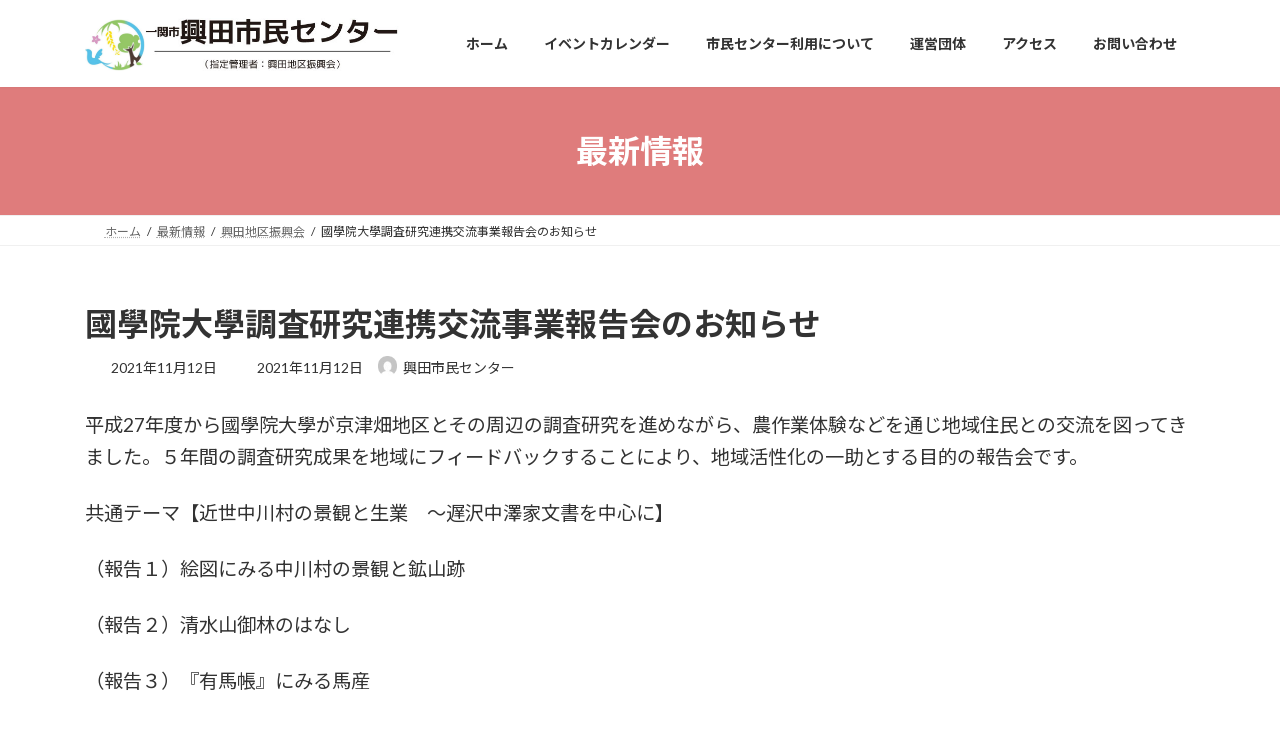

--- FILE ---
content_type: text/html; charset=UTF-8
request_url: http://www.okita.fun/%E5%9C%8B%E5%AD%B8%E9%99%A2%E5%A4%A7%E5%AD%B8%E8%AA%BF%E6%9F%BB%E7%A0%94%E7%A9%B6%E9%80%A3%E6%90%BA%E4%BA%A4%E6%B5%81%E4%BA%8B%E6%A5%AD%E5%A0%B1%E5%91%8A%E4%BC%9A%E3%82%92%E9%96%8B%E5%82%AC/promotion/
body_size: 22769
content:
<!DOCTYPE html>
<html lang="ja">
<head>
<meta charset="utf-8">
<meta http-equiv="X-UA-Compatible" content="IE=edge">
<meta name="viewport" content="width=device-width, initial-scale=1">
<!-- Google tag (gtag.js) --><script async src="https://www.googletagmanager.com/gtag/js?id=G-N2FJ716KWY"></script><script>window.dataLayer = window.dataLayer || [];function gtag(){dataLayer.push(arguments);}gtag('js', new Date());gtag('config', 'G-N2FJ716KWY');</script>
<title>國學院大學調査研究連携交流事業報告会のお知らせ | 興田市民センター</title>
<meta name='robots' content='max-image-preview:large' />
<link rel="alternate" type="application/rss+xml" title="興田市民センター &raquo; フィード" href="https://www.okita.fun/feed/" />
<link rel="alternate" type="application/rss+xml" title="興田市民センター &raquo; コメントフィード" href="https://www.okita.fun/comments/feed/" />
<link rel="alternate" title="oEmbed (JSON)" type="application/json+oembed" href="https://www.okita.fun/wp-json/oembed/1.0/embed?url=https%3A%2F%2Fwww.okita.fun%2F%25e5%259c%258b%25e5%25ad%25b8%25e9%2599%25a2%25e5%25a4%25a7%25e5%25ad%25b8%25e8%25aa%25bf%25e6%259f%25bb%25e7%25a0%2594%25e7%25a9%25b6%25e9%2580%25a3%25e6%2590%25ba%25e4%25ba%25a4%25e6%25b5%2581%25e4%25ba%258b%25e6%25a5%25ad%25e5%25a0%25b1%25e5%2591%258a%25e4%25bc%259a%25e3%2582%2592%25e9%2596%258b%25e5%2582%25ac%2Fpromotion%2F" />
<link rel="alternate" title="oEmbed (XML)" type="text/xml+oembed" href="https://www.okita.fun/wp-json/oembed/1.0/embed?url=https%3A%2F%2Fwww.okita.fun%2F%25e5%259c%258b%25e5%25ad%25b8%25e9%2599%25a2%25e5%25a4%25a7%25e5%25ad%25b8%25e8%25aa%25bf%25e6%259f%25bb%25e7%25a0%2594%25e7%25a9%25b6%25e9%2580%25a3%25e6%2590%25ba%25e4%25ba%25a4%25e6%25b5%2581%25e4%25ba%258b%25e6%25a5%25ad%25e5%25a0%25b1%25e5%2591%258a%25e4%25bc%259a%25e3%2582%2592%25e9%2596%258b%25e5%2582%25ac%2Fpromotion%2F&#038;format=xml" />
<meta name="description" content="平成27年度から國學院大學が京津畑地区とその周辺の調査研究を進めながら、農作業体験などを通じ地域住民との交流を図ってきました。５年間の調査研究成果を地域にフィードバックすることにより、地域活性化の一助とする目的の報告会です。共通テーマ【近世中川村の景観と生業　～遅沢中澤家文書を中心に】（報告１）絵図にみる中川村の景観と鉱山跡（報告２）清水山御林のはなし（報告３）『有馬帳』にみる馬産（報告４）まとめ日時　令和3年11月2" /><style id='wp-img-auto-sizes-contain-inline-css' type='text/css'>
img:is([sizes=auto i],[sizes^="auto," i]){contain-intrinsic-size:3000px 1500px}
/*# sourceURL=wp-img-auto-sizes-contain-inline-css */
</style>
<link rel='stylesheet' id='eo-leaflet.js-css' href='http://www.okita.fun/wp/wp-content/plugins/event-organiser/lib/leaflet/leaflet.min.css?ver=1.4.0' type='text/css' media='all' />
<style id='eo-leaflet.js-inline-css' type='text/css'>
.leaflet-popup-close-button{box-shadow:none!important;}
/*# sourceURL=eo-leaflet.js-inline-css */
</style>
<link rel='stylesheet' id='sbi_styles-css' href='http://www.okita.fun/wp/wp-content/plugins/instagram-feed/css/sbi-styles.min.css?ver=6.10.0' type='text/css' media='all' />
<link rel='stylesheet' id='vkExUnit_common_style-css' href='http://www.okita.fun/wp/wp-content/plugins/vk-all-in-one-expansion-unit/assets/css/vkExUnit_style.css?ver=9.113.0.1' type='text/css' media='all' />
<style id='vkExUnit_common_style-inline-css' type='text/css'>
:root {--ver_page_top_button_url:url(http://www.okita.fun/wp/wp-content/plugins/vk-all-in-one-expansion-unit/assets/images/to-top-btn-icon.svg);}@font-face {font-weight: normal;font-style: normal;font-family: "vk_sns";src: url("http://www.okita.fun/wp/wp-content/plugins/vk-all-in-one-expansion-unit/inc/sns/icons/fonts/vk_sns.eot?-bq20cj");src: url("http://www.okita.fun/wp/wp-content/plugins/vk-all-in-one-expansion-unit/inc/sns/icons/fonts/vk_sns.eot?#iefix-bq20cj") format("embedded-opentype"),url("http://www.okita.fun/wp/wp-content/plugins/vk-all-in-one-expansion-unit/inc/sns/icons/fonts/vk_sns.woff?-bq20cj") format("woff"),url("http://www.okita.fun/wp/wp-content/plugins/vk-all-in-one-expansion-unit/inc/sns/icons/fonts/vk_sns.ttf?-bq20cj") format("truetype"),url("http://www.okita.fun/wp/wp-content/plugins/vk-all-in-one-expansion-unit/inc/sns/icons/fonts/vk_sns.svg?-bq20cj#vk_sns") format("svg");}
.veu_promotion-alert__content--text {border: 1px solid rgba(0,0,0,0.125);padding: 0.5em 1em;border-radius: var(--vk-size-radius);margin-bottom: var(--vk-margin-block-bottom);font-size: 0.875rem;}/* Alert Content部分に段落タグを入れた場合に最後の段落の余白を0にする */.veu_promotion-alert__content--text p:last-of-type{margin-bottom:0;margin-top: 0;}
/*# sourceURL=vkExUnit_common_style-inline-css */
</style>
<style id='wp-emoji-styles-inline-css' type='text/css'>

	img.wp-smiley, img.emoji {
		display: inline !important;
		border: none !important;
		box-shadow: none !important;
		height: 1em !important;
		width: 1em !important;
		margin: 0 0.07em !important;
		vertical-align: -0.1em !important;
		background: none !important;
		padding: 0 !important;
	}
/*# sourceURL=wp-emoji-styles-inline-css */
</style>
<style id='wp-block-library-inline-css' type='text/css'>
:root{--wp-block-synced-color:#7a00df;--wp-block-synced-color--rgb:122,0,223;--wp-bound-block-color:var(--wp-block-synced-color);--wp-editor-canvas-background:#ddd;--wp-admin-theme-color:#007cba;--wp-admin-theme-color--rgb:0,124,186;--wp-admin-theme-color-darker-10:#006ba1;--wp-admin-theme-color-darker-10--rgb:0,107,160.5;--wp-admin-theme-color-darker-20:#005a87;--wp-admin-theme-color-darker-20--rgb:0,90,135;--wp-admin-border-width-focus:2px}@media (min-resolution:192dpi){:root{--wp-admin-border-width-focus:1.5px}}.wp-element-button{cursor:pointer}:root .has-very-light-gray-background-color{background-color:#eee}:root .has-very-dark-gray-background-color{background-color:#313131}:root .has-very-light-gray-color{color:#eee}:root .has-very-dark-gray-color{color:#313131}:root .has-vivid-green-cyan-to-vivid-cyan-blue-gradient-background{background:linear-gradient(135deg,#00d084,#0693e3)}:root .has-purple-crush-gradient-background{background:linear-gradient(135deg,#34e2e4,#4721fb 50%,#ab1dfe)}:root .has-hazy-dawn-gradient-background{background:linear-gradient(135deg,#faaca8,#dad0ec)}:root .has-subdued-olive-gradient-background{background:linear-gradient(135deg,#fafae1,#67a671)}:root .has-atomic-cream-gradient-background{background:linear-gradient(135deg,#fdd79a,#004a59)}:root .has-nightshade-gradient-background{background:linear-gradient(135deg,#330968,#31cdcf)}:root .has-midnight-gradient-background{background:linear-gradient(135deg,#020381,#2874fc)}:root{--wp--preset--font-size--normal:16px;--wp--preset--font-size--huge:42px}.has-regular-font-size{font-size:1em}.has-larger-font-size{font-size:2.625em}.has-normal-font-size{font-size:var(--wp--preset--font-size--normal)}.has-huge-font-size{font-size:var(--wp--preset--font-size--huge)}.has-text-align-center{text-align:center}.has-text-align-left{text-align:left}.has-text-align-right{text-align:right}.has-fit-text{white-space:nowrap!important}#end-resizable-editor-section{display:none}.aligncenter{clear:both}.items-justified-left{justify-content:flex-start}.items-justified-center{justify-content:center}.items-justified-right{justify-content:flex-end}.items-justified-space-between{justify-content:space-between}.screen-reader-text{border:0;clip-path:inset(50%);height:1px;margin:-1px;overflow:hidden;padding:0;position:absolute;width:1px;word-wrap:normal!important}.screen-reader-text:focus{background-color:#ddd;clip-path:none;color:#444;display:block;font-size:1em;height:auto;left:5px;line-height:normal;padding:15px 23px 14px;text-decoration:none;top:5px;width:auto;z-index:100000}html :where(.has-border-color){border-style:solid}html :where([style*=border-top-color]){border-top-style:solid}html :where([style*=border-right-color]){border-right-style:solid}html :where([style*=border-bottom-color]){border-bottom-style:solid}html :where([style*=border-left-color]){border-left-style:solid}html :where([style*=border-width]){border-style:solid}html :where([style*=border-top-width]){border-top-style:solid}html :where([style*=border-right-width]){border-right-style:solid}html :where([style*=border-bottom-width]){border-bottom-style:solid}html :where([style*=border-left-width]){border-left-style:solid}html :where(img[class*=wp-image-]){height:auto;max-width:100%}:where(figure){margin:0 0 1em}html :where(.is-position-sticky){--wp-admin--admin-bar--position-offset:var(--wp-admin--admin-bar--height,0px)}@media screen and (max-width:600px){html :where(.is-position-sticky){--wp-admin--admin-bar--position-offset:0px}}
.vk-cols--reverse{flex-direction:row-reverse}.vk-cols--hasbtn{margin-bottom:0}.vk-cols--hasbtn>.row>.vk_gridColumn_item,.vk-cols--hasbtn>.wp-block-column{position:relative;padding-bottom:3em}.vk-cols--hasbtn>.row>.vk_gridColumn_item>.wp-block-buttons,.vk-cols--hasbtn>.row>.vk_gridColumn_item>.vk_button,.vk-cols--hasbtn>.wp-block-column>.wp-block-buttons,.vk-cols--hasbtn>.wp-block-column>.vk_button{position:absolute;bottom:0;width:100%}.vk-cols--fit.wp-block-columns{gap:0}.vk-cols--fit.wp-block-columns,.vk-cols--fit.wp-block-columns:not(.is-not-stacked-on-mobile){margin-top:0;margin-bottom:0;justify-content:space-between}.vk-cols--fit.wp-block-columns>.wp-block-column *:last-child,.vk-cols--fit.wp-block-columns:not(.is-not-stacked-on-mobile)>.wp-block-column *:last-child{margin-bottom:0}.vk-cols--fit.wp-block-columns>.wp-block-column>.wp-block-cover,.vk-cols--fit.wp-block-columns:not(.is-not-stacked-on-mobile)>.wp-block-column>.wp-block-cover{margin-top:0}.vk-cols--fit.wp-block-columns.has-background,.vk-cols--fit.wp-block-columns:not(.is-not-stacked-on-mobile).has-background{padding:0}@media(max-width: 599px){.vk-cols--fit.wp-block-columns:not(.has-background)>.wp-block-column:not(.has-background),.vk-cols--fit.wp-block-columns:not(.is-not-stacked-on-mobile):not(.has-background)>.wp-block-column:not(.has-background){padding-left:0 !important;padding-right:0 !important}}@media(min-width: 782px){.vk-cols--fit.wp-block-columns .block-editor-block-list__block.wp-block-column:not(:first-child),.vk-cols--fit.wp-block-columns>.wp-block-column:not(:first-child),.vk-cols--fit.wp-block-columns:not(.is-not-stacked-on-mobile) .block-editor-block-list__block.wp-block-column:not(:first-child),.vk-cols--fit.wp-block-columns:not(.is-not-stacked-on-mobile)>.wp-block-column:not(:first-child){margin-left:0}}@media(min-width: 600px)and (max-width: 781px){.vk-cols--fit.wp-block-columns .wp-block-column:nth-child(2n),.vk-cols--fit.wp-block-columns:not(.is-not-stacked-on-mobile) .wp-block-column:nth-child(2n){margin-left:0}.vk-cols--fit.wp-block-columns .wp-block-column:not(:only-child),.vk-cols--fit.wp-block-columns:not(.is-not-stacked-on-mobile) .wp-block-column:not(:only-child){flex-basis:50% !important}}.vk-cols--fit--gap1.wp-block-columns{gap:1px}@media(min-width: 600px)and (max-width: 781px){.vk-cols--fit--gap1.wp-block-columns .wp-block-column:not(:only-child){flex-basis:calc(50% - 1px) !important}}.vk-cols--fit.vk-cols--grid>.block-editor-block-list__block,.vk-cols--fit.vk-cols--grid>.wp-block-column,.vk-cols--fit.vk-cols--grid:not(.is-not-stacked-on-mobile)>.block-editor-block-list__block,.vk-cols--fit.vk-cols--grid:not(.is-not-stacked-on-mobile)>.wp-block-column{flex-basis:50%;box-sizing:border-box}@media(max-width: 599px){.vk-cols--fit.vk-cols--grid.vk-cols--grid--alignfull>.wp-block-column:nth-child(2)>.wp-block-cover,.vk-cols--fit.vk-cols--grid.vk-cols--grid--alignfull>.wp-block-column:nth-child(2)>.vk_outer,.vk-cols--fit.vk-cols--grid:not(.is-not-stacked-on-mobile).vk-cols--grid--alignfull>.wp-block-column:nth-child(2)>.wp-block-cover,.vk-cols--fit.vk-cols--grid:not(.is-not-stacked-on-mobile).vk-cols--grid--alignfull>.wp-block-column:nth-child(2)>.vk_outer{width:100vw;margin-right:calc((100% - 100vw)/2);margin-left:calc((100% - 100vw)/2)}}@media(min-width: 600px){.vk-cols--fit.vk-cols--grid.vk-cols--grid--alignfull>.wp-block-column:nth-child(2)>.wp-block-cover,.vk-cols--fit.vk-cols--grid.vk-cols--grid--alignfull>.wp-block-column:nth-child(2)>.vk_outer,.vk-cols--fit.vk-cols--grid:not(.is-not-stacked-on-mobile).vk-cols--grid--alignfull>.wp-block-column:nth-child(2)>.wp-block-cover,.vk-cols--fit.vk-cols--grid:not(.is-not-stacked-on-mobile).vk-cols--grid--alignfull>.wp-block-column:nth-child(2)>.vk_outer{margin-right:calc(100% - 50vw);width:50vw}}@media(min-width: 600px){.vk-cols--fit.vk-cols--grid.vk-cols--grid--alignfull.vk-cols--reverse>.wp-block-column,.vk-cols--fit.vk-cols--grid:not(.is-not-stacked-on-mobile).vk-cols--grid--alignfull.vk-cols--reverse>.wp-block-column{margin-left:0;margin-right:0}.vk-cols--fit.vk-cols--grid.vk-cols--grid--alignfull.vk-cols--reverse>.wp-block-column:nth-child(2)>.wp-block-cover,.vk-cols--fit.vk-cols--grid.vk-cols--grid--alignfull.vk-cols--reverse>.wp-block-column:nth-child(2)>.vk_outer,.vk-cols--fit.vk-cols--grid:not(.is-not-stacked-on-mobile).vk-cols--grid--alignfull.vk-cols--reverse>.wp-block-column:nth-child(2)>.wp-block-cover,.vk-cols--fit.vk-cols--grid:not(.is-not-stacked-on-mobile).vk-cols--grid--alignfull.vk-cols--reverse>.wp-block-column:nth-child(2)>.vk_outer{margin-left:calc(100% - 50vw)}}.vk-cols--menu h2,.vk-cols--menu h3,.vk-cols--menu h4,.vk-cols--menu h5{margin-bottom:.2em;text-shadow:#000 0 0 10px}.vk-cols--menu h2:first-child,.vk-cols--menu h3:first-child,.vk-cols--menu h4:first-child,.vk-cols--menu h5:first-child{margin-top:0}.vk-cols--menu p{margin-bottom:1rem;text-shadow:#000 0 0 10px}.vk-cols--menu .wp-block-cover__inner-container:last-child{margin-bottom:0}.vk-cols--fitbnrs .wp-block-column .wp-block-cover:hover img{filter:unset}.vk-cols--fitbnrs .wp-block-column .wp-block-cover:hover{background-color:unset}.vk-cols--fitbnrs .wp-block-column .wp-block-cover:hover .wp-block-cover__image-background{filter:unset !important}.vk-cols--fitbnrs .wp-block-cover .wp-block-cover__inner-container{position:absolute;height:100%;width:100%}.vk-cols--fitbnrs .vk_button{height:100%;margin:0}.vk-cols--fitbnrs .vk_button .vk_button_btn,.vk-cols--fitbnrs .vk_button .btn{height:100%;width:100%;border:none;box-shadow:none;background-color:unset !important;transition:unset}.vk-cols--fitbnrs .vk_button .vk_button_btn:hover,.vk-cols--fitbnrs .vk_button .btn:hover{transition:unset}.vk-cols--fitbnrs .vk_button .vk_button_btn:after,.vk-cols--fitbnrs .vk_button .btn:after{border:none}.vk-cols--fitbnrs .vk_button .vk_button_link_txt{width:100%;position:absolute;top:50%;left:50%;transform:translateY(-50%) translateX(-50%);font-size:2rem;text-shadow:#000 0 0 10px}.vk-cols--fitbnrs .vk_button .vk_button_link_subCaption{width:100%;position:absolute;top:calc(50% + 2.2em);left:50%;transform:translateY(-50%) translateX(-50%);text-shadow:#000 0 0 10px}@media(min-width: 992px){.vk-cols--media.wp-block-columns{gap:3rem}}.vk-fit-map figure{margin-bottom:0}.vk-fit-map iframe{position:relative;margin-bottom:0;display:block;max-height:400px;width:100vw}.vk-fit-map:is(.alignfull,.alignwide) div{max-width:100%}.vk-table--th--width25 :where(tr>*:first-child){width:25%}.vk-table--th--width30 :where(tr>*:first-child){width:30%}.vk-table--th--width35 :where(tr>*:first-child){width:35%}.vk-table--th--width40 :where(tr>*:first-child){width:40%}.vk-table--th--bg-bright :where(tr>*:first-child){background-color:var(--wp--preset--color--bg-secondary, rgba(0, 0, 0, 0.05))}@media(max-width: 599px){.vk-table--mobile-block :is(th,td){width:100%;display:block}.vk-table--mobile-block.wp-block-table table :is(th,td){border-top:none}}.vk-table--width--th25 :where(tr>*:first-child){width:25%}.vk-table--width--th30 :where(tr>*:first-child){width:30%}.vk-table--width--th35 :where(tr>*:first-child){width:35%}.vk-table--width--th40 :where(tr>*:first-child){width:40%}.no-margin{margin:0}@media(max-width: 599px){.wp-block-image.vk-aligncenter--mobile>.alignright{float:none;margin-left:auto;margin-right:auto}.vk-no-padding-horizontal--mobile{padding-left:0 !important;padding-right:0 !important}}
/* VK Color Palettes */:root{ --wp--preset--color--vk-color-primary:#df7c7c}/* --vk-color-primary is deprecated. */:root{ --vk-color-primary: var(--wp--preset--color--vk-color-primary);}:root{ --wp--preset--color--vk-color-primary-dark:#b26363}/* --vk-color-primary-dark is deprecated. */:root{ --vk-color-primary-dark: var(--wp--preset--color--vk-color-primary-dark);}:root{ --wp--preset--color--vk-color-primary-vivid:#f58888}/* --vk-color-primary-vivid is deprecated. */:root{ --vk-color-primary-vivid: var(--wp--preset--color--vk-color-primary-vivid);}

/*# sourceURL=wp-block-library-inline-css */
</style><style id='wp-block-heading-inline-css' type='text/css'>
h1:where(.wp-block-heading).has-background,h2:where(.wp-block-heading).has-background,h3:where(.wp-block-heading).has-background,h4:where(.wp-block-heading).has-background,h5:where(.wp-block-heading).has-background,h6:where(.wp-block-heading).has-background{padding:1.25em 2.375em}h1.has-text-align-left[style*=writing-mode]:where([style*=vertical-lr]),h1.has-text-align-right[style*=writing-mode]:where([style*=vertical-rl]),h2.has-text-align-left[style*=writing-mode]:where([style*=vertical-lr]),h2.has-text-align-right[style*=writing-mode]:where([style*=vertical-rl]),h3.has-text-align-left[style*=writing-mode]:where([style*=vertical-lr]),h3.has-text-align-right[style*=writing-mode]:where([style*=vertical-rl]),h4.has-text-align-left[style*=writing-mode]:where([style*=vertical-lr]),h4.has-text-align-right[style*=writing-mode]:where([style*=vertical-rl]),h5.has-text-align-left[style*=writing-mode]:where([style*=vertical-lr]),h5.has-text-align-right[style*=writing-mode]:where([style*=vertical-rl]),h6.has-text-align-left[style*=writing-mode]:where([style*=vertical-lr]),h6.has-text-align-right[style*=writing-mode]:where([style*=vertical-rl]){rotate:180deg}
/*# sourceURL=http://www.okita.fun/wp/wp-includes/blocks/heading/style.min.css */
</style>
<style id='wp-block-image-inline-css' type='text/css'>
.wp-block-image>a,.wp-block-image>figure>a{display:inline-block}.wp-block-image img{box-sizing:border-box;height:auto;max-width:100%;vertical-align:bottom}@media not (prefers-reduced-motion){.wp-block-image img.hide{visibility:hidden}.wp-block-image img.show{animation:show-content-image .4s}}.wp-block-image[style*=border-radius] img,.wp-block-image[style*=border-radius]>a{border-radius:inherit}.wp-block-image.has-custom-border img{box-sizing:border-box}.wp-block-image.aligncenter{text-align:center}.wp-block-image.alignfull>a,.wp-block-image.alignwide>a{width:100%}.wp-block-image.alignfull img,.wp-block-image.alignwide img{height:auto;width:100%}.wp-block-image .aligncenter,.wp-block-image .alignleft,.wp-block-image .alignright,.wp-block-image.aligncenter,.wp-block-image.alignleft,.wp-block-image.alignright{display:table}.wp-block-image .aligncenter>figcaption,.wp-block-image .alignleft>figcaption,.wp-block-image .alignright>figcaption,.wp-block-image.aligncenter>figcaption,.wp-block-image.alignleft>figcaption,.wp-block-image.alignright>figcaption{caption-side:bottom;display:table-caption}.wp-block-image .alignleft{float:left;margin:.5em 1em .5em 0}.wp-block-image .alignright{float:right;margin:.5em 0 .5em 1em}.wp-block-image .aligncenter{margin-left:auto;margin-right:auto}.wp-block-image :where(figcaption){margin-bottom:1em;margin-top:.5em}.wp-block-image.is-style-circle-mask img{border-radius:9999px}@supports ((-webkit-mask-image:none) or (mask-image:none)) or (-webkit-mask-image:none){.wp-block-image.is-style-circle-mask img{border-radius:0;-webkit-mask-image:url('data:image/svg+xml;utf8,<svg viewBox="0 0 100 100" xmlns="http://www.w3.org/2000/svg"><circle cx="50" cy="50" r="50"/></svg>');mask-image:url('data:image/svg+xml;utf8,<svg viewBox="0 0 100 100" xmlns="http://www.w3.org/2000/svg"><circle cx="50" cy="50" r="50"/></svg>');mask-mode:alpha;-webkit-mask-position:center;mask-position:center;-webkit-mask-repeat:no-repeat;mask-repeat:no-repeat;-webkit-mask-size:contain;mask-size:contain}}:root :where(.wp-block-image.is-style-rounded img,.wp-block-image .is-style-rounded img){border-radius:9999px}.wp-block-image figure{margin:0}.wp-lightbox-container{display:flex;flex-direction:column;position:relative}.wp-lightbox-container img{cursor:zoom-in}.wp-lightbox-container img:hover+button{opacity:1}.wp-lightbox-container button{align-items:center;backdrop-filter:blur(16px) saturate(180%);background-color:#5a5a5a40;border:none;border-radius:4px;cursor:zoom-in;display:flex;height:20px;justify-content:center;opacity:0;padding:0;position:absolute;right:16px;text-align:center;top:16px;width:20px;z-index:100}@media not (prefers-reduced-motion){.wp-lightbox-container button{transition:opacity .2s ease}}.wp-lightbox-container button:focus-visible{outline:3px auto #5a5a5a40;outline:3px auto -webkit-focus-ring-color;outline-offset:3px}.wp-lightbox-container button:hover{cursor:pointer;opacity:1}.wp-lightbox-container button:focus{opacity:1}.wp-lightbox-container button:focus,.wp-lightbox-container button:hover,.wp-lightbox-container button:not(:hover):not(:active):not(.has-background){background-color:#5a5a5a40;border:none}.wp-lightbox-overlay{box-sizing:border-box;cursor:zoom-out;height:100vh;left:0;overflow:hidden;position:fixed;top:0;visibility:hidden;width:100%;z-index:100000}.wp-lightbox-overlay .close-button{align-items:center;cursor:pointer;display:flex;justify-content:center;min-height:40px;min-width:40px;padding:0;position:absolute;right:calc(env(safe-area-inset-right) + 16px);top:calc(env(safe-area-inset-top) + 16px);z-index:5000000}.wp-lightbox-overlay .close-button:focus,.wp-lightbox-overlay .close-button:hover,.wp-lightbox-overlay .close-button:not(:hover):not(:active):not(.has-background){background:none;border:none}.wp-lightbox-overlay .lightbox-image-container{height:var(--wp--lightbox-container-height);left:50%;overflow:hidden;position:absolute;top:50%;transform:translate(-50%,-50%);transform-origin:top left;width:var(--wp--lightbox-container-width);z-index:9999999999}.wp-lightbox-overlay .wp-block-image{align-items:center;box-sizing:border-box;display:flex;height:100%;justify-content:center;margin:0;position:relative;transform-origin:0 0;width:100%;z-index:3000000}.wp-lightbox-overlay .wp-block-image img{height:var(--wp--lightbox-image-height);min-height:var(--wp--lightbox-image-height);min-width:var(--wp--lightbox-image-width);width:var(--wp--lightbox-image-width)}.wp-lightbox-overlay .wp-block-image figcaption{display:none}.wp-lightbox-overlay button{background:none;border:none}.wp-lightbox-overlay .scrim{background-color:#fff;height:100%;opacity:.9;position:absolute;width:100%;z-index:2000000}.wp-lightbox-overlay.active{visibility:visible}@media not (prefers-reduced-motion){.wp-lightbox-overlay.active{animation:turn-on-visibility .25s both}.wp-lightbox-overlay.active img{animation:turn-on-visibility .35s both}.wp-lightbox-overlay.show-closing-animation:not(.active){animation:turn-off-visibility .35s both}.wp-lightbox-overlay.show-closing-animation:not(.active) img{animation:turn-off-visibility .25s both}.wp-lightbox-overlay.zoom.active{animation:none;opacity:1;visibility:visible}.wp-lightbox-overlay.zoom.active .lightbox-image-container{animation:lightbox-zoom-in .4s}.wp-lightbox-overlay.zoom.active .lightbox-image-container img{animation:none}.wp-lightbox-overlay.zoom.active .scrim{animation:turn-on-visibility .4s forwards}.wp-lightbox-overlay.zoom.show-closing-animation:not(.active){animation:none}.wp-lightbox-overlay.zoom.show-closing-animation:not(.active) .lightbox-image-container{animation:lightbox-zoom-out .4s}.wp-lightbox-overlay.zoom.show-closing-animation:not(.active) .lightbox-image-container img{animation:none}.wp-lightbox-overlay.zoom.show-closing-animation:not(.active) .scrim{animation:turn-off-visibility .4s forwards}}@keyframes show-content-image{0%{visibility:hidden}99%{visibility:hidden}to{visibility:visible}}@keyframes turn-on-visibility{0%{opacity:0}to{opacity:1}}@keyframes turn-off-visibility{0%{opacity:1;visibility:visible}99%{opacity:0;visibility:visible}to{opacity:0;visibility:hidden}}@keyframes lightbox-zoom-in{0%{transform:translate(calc((-100vw + var(--wp--lightbox-scrollbar-width))/2 + var(--wp--lightbox-initial-left-position)),calc(-50vh + var(--wp--lightbox-initial-top-position))) scale(var(--wp--lightbox-scale))}to{transform:translate(-50%,-50%) scale(1)}}@keyframes lightbox-zoom-out{0%{transform:translate(-50%,-50%) scale(1);visibility:visible}99%{visibility:visible}to{transform:translate(calc((-100vw + var(--wp--lightbox-scrollbar-width))/2 + var(--wp--lightbox-initial-left-position)),calc(-50vh + var(--wp--lightbox-initial-top-position))) scale(var(--wp--lightbox-scale));visibility:hidden}}
/*# sourceURL=http://www.okita.fun/wp/wp-includes/blocks/image/style.min.css */
</style>
<style id='wp-block-paragraph-inline-css' type='text/css'>
.is-small-text{font-size:.875em}.is-regular-text{font-size:1em}.is-large-text{font-size:2.25em}.is-larger-text{font-size:3em}.has-drop-cap:not(:focus):first-letter{float:left;font-size:8.4em;font-style:normal;font-weight:100;line-height:.68;margin:.05em .1em 0 0;text-transform:uppercase}body.rtl .has-drop-cap:not(:focus):first-letter{float:none;margin-left:.1em}p.has-drop-cap.has-background{overflow:hidden}:root :where(p.has-background){padding:1.25em 2.375em}:where(p.has-text-color:not(.has-link-color)) a{color:inherit}p.has-text-align-left[style*="writing-mode:vertical-lr"],p.has-text-align-right[style*="writing-mode:vertical-rl"]{rotate:180deg}
/*# sourceURL=http://www.okita.fun/wp/wp-includes/blocks/paragraph/style.min.css */
</style>
<style id='global-styles-inline-css' type='text/css'>
:root{--wp--preset--aspect-ratio--square: 1;--wp--preset--aspect-ratio--4-3: 4/3;--wp--preset--aspect-ratio--3-4: 3/4;--wp--preset--aspect-ratio--3-2: 3/2;--wp--preset--aspect-ratio--2-3: 2/3;--wp--preset--aspect-ratio--16-9: 16/9;--wp--preset--aspect-ratio--9-16: 9/16;--wp--preset--color--black: #000000;--wp--preset--color--cyan-bluish-gray: #abb8c3;--wp--preset--color--white: #ffffff;--wp--preset--color--pale-pink: #f78da7;--wp--preset--color--vivid-red: #cf2e2e;--wp--preset--color--luminous-vivid-orange: #ff6900;--wp--preset--color--luminous-vivid-amber: #fcb900;--wp--preset--color--light-green-cyan: #7bdcb5;--wp--preset--color--vivid-green-cyan: #00d084;--wp--preset--color--pale-cyan-blue: #8ed1fc;--wp--preset--color--vivid-cyan-blue: #0693e3;--wp--preset--color--vivid-purple: #9b51e0;--wp--preset--color--vk-color-primary: #df7c7c;--wp--preset--color--vk-color-primary-dark: #b26363;--wp--preset--color--vk-color-primary-vivid: #f58888;--wp--preset--color--deep-blue: #13648E;--wp--preset--color--light-blue: #b1d3e5;--wp--preset--color--sunset-orange: #EC9D1D;--wp--preset--color--light-orange: #f5c985;--wp--preset--color--brick-red: #DD5F2F;--wp--preset--color--light-red: #f2ae95;--wp--preset--color--cyan-blue: #14A1A8;--wp--preset--color--light-cyan: #a3dfe1;--wp--preset--color--purple-rose: #9F3686;--wp--preset--color--light-purple: #dca8ce;--wp--preset--color--rose-pink: #D2688E;--wp--preset--color--light-pink: #efb3c4;--wp--preset--color--forest-green: #288D67;--wp--preset--color--light-green: #a8d3c3;--wp--preset--color--deep-brown: #6D4445;--wp--preset--color--light-brown: #c7a7a8;--wp--preset--gradient--vivid-cyan-blue-to-vivid-purple: linear-gradient(135deg,rgb(6,147,227) 0%,rgb(155,81,224) 100%);--wp--preset--gradient--light-green-cyan-to-vivid-green-cyan: linear-gradient(135deg,rgb(122,220,180) 0%,rgb(0,208,130) 100%);--wp--preset--gradient--luminous-vivid-amber-to-luminous-vivid-orange: linear-gradient(135deg,rgb(252,185,0) 0%,rgb(255,105,0) 100%);--wp--preset--gradient--luminous-vivid-orange-to-vivid-red: linear-gradient(135deg,rgb(255,105,0) 0%,rgb(207,46,46) 100%);--wp--preset--gradient--very-light-gray-to-cyan-bluish-gray: linear-gradient(135deg,rgb(238,238,238) 0%,rgb(169,184,195) 100%);--wp--preset--gradient--cool-to-warm-spectrum: linear-gradient(135deg,rgb(74,234,220) 0%,rgb(151,120,209) 20%,rgb(207,42,186) 40%,rgb(238,44,130) 60%,rgb(251,105,98) 80%,rgb(254,248,76) 100%);--wp--preset--gradient--blush-light-purple: linear-gradient(135deg,rgb(255,206,236) 0%,rgb(152,150,240) 100%);--wp--preset--gradient--blush-bordeaux: linear-gradient(135deg,rgb(254,205,165) 0%,rgb(254,45,45) 50%,rgb(107,0,62) 100%);--wp--preset--gradient--luminous-dusk: linear-gradient(135deg,rgb(255,203,112) 0%,rgb(199,81,192) 50%,rgb(65,88,208) 100%);--wp--preset--gradient--pale-ocean: linear-gradient(135deg,rgb(255,245,203) 0%,rgb(182,227,212) 50%,rgb(51,167,181) 100%);--wp--preset--gradient--electric-grass: linear-gradient(135deg,rgb(202,248,128) 0%,rgb(113,206,126) 100%);--wp--preset--gradient--midnight: linear-gradient(135deg,rgb(2,3,129) 0%,rgb(40,116,252) 100%);--wp--preset--gradient--vivid-green-cyan-to-vivid-cyan-blue: linear-gradient(135deg,rgba(0,208,132,1) 0%,rgba(6,147,227,1) 100%);--wp--preset--font-size--small: 13px;--wp--preset--font-size--medium: 20px;--wp--preset--font-size--large: 36px;--wp--preset--font-size--x-large: 42px;--wp--preset--font-size--regular: 16px;--wp--preset--font-size--huge: 36px;--wp--preset--spacing--20: 0.44rem;--wp--preset--spacing--30: 0.67rem;--wp--preset--spacing--40: 1rem;--wp--preset--spacing--50: 1.5rem;--wp--preset--spacing--60: 2.25rem;--wp--preset--spacing--70: 3.38rem;--wp--preset--spacing--80: 5.06rem;--wp--preset--shadow--natural: 6px 6px 9px rgba(0, 0, 0, 0.2);--wp--preset--shadow--deep: 12px 12px 50px rgba(0, 0, 0, 0.4);--wp--preset--shadow--sharp: 6px 6px 0px rgba(0, 0, 0, 0.2);--wp--preset--shadow--outlined: 6px 6px 0px -3px rgb(255, 255, 255), 6px 6px rgb(0, 0, 0);--wp--preset--shadow--crisp: 6px 6px 0px rgb(0, 0, 0);}:where(body) { margin: 0; }.wp-site-blocks > .alignleft { float: left; margin-right: 2em; }.wp-site-blocks > .alignright { float: right; margin-left: 2em; }.wp-site-blocks > .aligncenter { justify-content: center; margin-left: auto; margin-right: auto; }:where(.is-layout-flex){gap: 0.5em;}:where(.is-layout-grid){gap: 0.5em;}.is-layout-flow > .alignleft{float: left;margin-inline-start: 0;margin-inline-end: 2em;}.is-layout-flow > .alignright{float: right;margin-inline-start: 2em;margin-inline-end: 0;}.is-layout-flow > .aligncenter{margin-left: auto !important;margin-right: auto !important;}.is-layout-constrained > .alignleft{float: left;margin-inline-start: 0;margin-inline-end: 2em;}.is-layout-constrained > .alignright{float: right;margin-inline-start: 2em;margin-inline-end: 0;}.is-layout-constrained > .aligncenter{margin-left: auto !important;margin-right: auto !important;}.is-layout-constrained > :where(:not(.alignleft):not(.alignright):not(.alignfull)){margin-left: auto !important;margin-right: auto !important;}body .is-layout-flex{display: flex;}.is-layout-flex{flex-wrap: wrap;align-items: center;}.is-layout-flex > :is(*, div){margin: 0;}body .is-layout-grid{display: grid;}.is-layout-grid > :is(*, div){margin: 0;}body{padding-top: 0px;padding-right: 0px;padding-bottom: 0px;padding-left: 0px;}a:where(:not(.wp-element-button)){text-decoration: underline;}:root :where(.wp-element-button, .wp-block-button__link){background-color: #32373c;border-width: 0;color: #fff;font-family: inherit;font-size: inherit;font-style: inherit;font-weight: inherit;letter-spacing: inherit;line-height: inherit;padding-top: calc(0.667em + 2px);padding-right: calc(1.333em + 2px);padding-bottom: calc(0.667em + 2px);padding-left: calc(1.333em + 2px);text-decoration: none;text-transform: inherit;}.has-black-color{color: var(--wp--preset--color--black) !important;}.has-cyan-bluish-gray-color{color: var(--wp--preset--color--cyan-bluish-gray) !important;}.has-white-color{color: var(--wp--preset--color--white) !important;}.has-pale-pink-color{color: var(--wp--preset--color--pale-pink) !important;}.has-vivid-red-color{color: var(--wp--preset--color--vivid-red) !important;}.has-luminous-vivid-orange-color{color: var(--wp--preset--color--luminous-vivid-orange) !important;}.has-luminous-vivid-amber-color{color: var(--wp--preset--color--luminous-vivid-amber) !important;}.has-light-green-cyan-color{color: var(--wp--preset--color--light-green-cyan) !important;}.has-vivid-green-cyan-color{color: var(--wp--preset--color--vivid-green-cyan) !important;}.has-pale-cyan-blue-color{color: var(--wp--preset--color--pale-cyan-blue) !important;}.has-vivid-cyan-blue-color{color: var(--wp--preset--color--vivid-cyan-blue) !important;}.has-vivid-purple-color{color: var(--wp--preset--color--vivid-purple) !important;}.has-vk-color-primary-color{color: var(--wp--preset--color--vk-color-primary) !important;}.has-vk-color-primary-dark-color{color: var(--wp--preset--color--vk-color-primary-dark) !important;}.has-vk-color-primary-vivid-color{color: var(--wp--preset--color--vk-color-primary-vivid) !important;}.has-deep-blue-color{color: var(--wp--preset--color--deep-blue) !important;}.has-light-blue-color{color: var(--wp--preset--color--light-blue) !important;}.has-sunset-orange-color{color: var(--wp--preset--color--sunset-orange) !important;}.has-light-orange-color{color: var(--wp--preset--color--light-orange) !important;}.has-brick-red-color{color: var(--wp--preset--color--brick-red) !important;}.has-light-red-color{color: var(--wp--preset--color--light-red) !important;}.has-cyan-blue-color{color: var(--wp--preset--color--cyan-blue) !important;}.has-light-cyan-color{color: var(--wp--preset--color--light-cyan) !important;}.has-purple-rose-color{color: var(--wp--preset--color--purple-rose) !important;}.has-light-purple-color{color: var(--wp--preset--color--light-purple) !important;}.has-rose-pink-color{color: var(--wp--preset--color--rose-pink) !important;}.has-light-pink-color{color: var(--wp--preset--color--light-pink) !important;}.has-forest-green-color{color: var(--wp--preset--color--forest-green) !important;}.has-light-green-color{color: var(--wp--preset--color--light-green) !important;}.has-deep-brown-color{color: var(--wp--preset--color--deep-brown) !important;}.has-light-brown-color{color: var(--wp--preset--color--light-brown) !important;}.has-black-background-color{background-color: var(--wp--preset--color--black) !important;}.has-cyan-bluish-gray-background-color{background-color: var(--wp--preset--color--cyan-bluish-gray) !important;}.has-white-background-color{background-color: var(--wp--preset--color--white) !important;}.has-pale-pink-background-color{background-color: var(--wp--preset--color--pale-pink) !important;}.has-vivid-red-background-color{background-color: var(--wp--preset--color--vivid-red) !important;}.has-luminous-vivid-orange-background-color{background-color: var(--wp--preset--color--luminous-vivid-orange) !important;}.has-luminous-vivid-amber-background-color{background-color: var(--wp--preset--color--luminous-vivid-amber) !important;}.has-light-green-cyan-background-color{background-color: var(--wp--preset--color--light-green-cyan) !important;}.has-vivid-green-cyan-background-color{background-color: var(--wp--preset--color--vivid-green-cyan) !important;}.has-pale-cyan-blue-background-color{background-color: var(--wp--preset--color--pale-cyan-blue) !important;}.has-vivid-cyan-blue-background-color{background-color: var(--wp--preset--color--vivid-cyan-blue) !important;}.has-vivid-purple-background-color{background-color: var(--wp--preset--color--vivid-purple) !important;}.has-vk-color-primary-background-color{background-color: var(--wp--preset--color--vk-color-primary) !important;}.has-vk-color-primary-dark-background-color{background-color: var(--wp--preset--color--vk-color-primary-dark) !important;}.has-vk-color-primary-vivid-background-color{background-color: var(--wp--preset--color--vk-color-primary-vivid) !important;}.has-deep-blue-background-color{background-color: var(--wp--preset--color--deep-blue) !important;}.has-light-blue-background-color{background-color: var(--wp--preset--color--light-blue) !important;}.has-sunset-orange-background-color{background-color: var(--wp--preset--color--sunset-orange) !important;}.has-light-orange-background-color{background-color: var(--wp--preset--color--light-orange) !important;}.has-brick-red-background-color{background-color: var(--wp--preset--color--brick-red) !important;}.has-light-red-background-color{background-color: var(--wp--preset--color--light-red) !important;}.has-cyan-blue-background-color{background-color: var(--wp--preset--color--cyan-blue) !important;}.has-light-cyan-background-color{background-color: var(--wp--preset--color--light-cyan) !important;}.has-purple-rose-background-color{background-color: var(--wp--preset--color--purple-rose) !important;}.has-light-purple-background-color{background-color: var(--wp--preset--color--light-purple) !important;}.has-rose-pink-background-color{background-color: var(--wp--preset--color--rose-pink) !important;}.has-light-pink-background-color{background-color: var(--wp--preset--color--light-pink) !important;}.has-forest-green-background-color{background-color: var(--wp--preset--color--forest-green) !important;}.has-light-green-background-color{background-color: var(--wp--preset--color--light-green) !important;}.has-deep-brown-background-color{background-color: var(--wp--preset--color--deep-brown) !important;}.has-light-brown-background-color{background-color: var(--wp--preset--color--light-brown) !important;}.has-black-border-color{border-color: var(--wp--preset--color--black) !important;}.has-cyan-bluish-gray-border-color{border-color: var(--wp--preset--color--cyan-bluish-gray) !important;}.has-white-border-color{border-color: var(--wp--preset--color--white) !important;}.has-pale-pink-border-color{border-color: var(--wp--preset--color--pale-pink) !important;}.has-vivid-red-border-color{border-color: var(--wp--preset--color--vivid-red) !important;}.has-luminous-vivid-orange-border-color{border-color: var(--wp--preset--color--luminous-vivid-orange) !important;}.has-luminous-vivid-amber-border-color{border-color: var(--wp--preset--color--luminous-vivid-amber) !important;}.has-light-green-cyan-border-color{border-color: var(--wp--preset--color--light-green-cyan) !important;}.has-vivid-green-cyan-border-color{border-color: var(--wp--preset--color--vivid-green-cyan) !important;}.has-pale-cyan-blue-border-color{border-color: var(--wp--preset--color--pale-cyan-blue) !important;}.has-vivid-cyan-blue-border-color{border-color: var(--wp--preset--color--vivid-cyan-blue) !important;}.has-vivid-purple-border-color{border-color: var(--wp--preset--color--vivid-purple) !important;}.has-vk-color-primary-border-color{border-color: var(--wp--preset--color--vk-color-primary) !important;}.has-vk-color-primary-dark-border-color{border-color: var(--wp--preset--color--vk-color-primary-dark) !important;}.has-vk-color-primary-vivid-border-color{border-color: var(--wp--preset--color--vk-color-primary-vivid) !important;}.has-deep-blue-border-color{border-color: var(--wp--preset--color--deep-blue) !important;}.has-light-blue-border-color{border-color: var(--wp--preset--color--light-blue) !important;}.has-sunset-orange-border-color{border-color: var(--wp--preset--color--sunset-orange) !important;}.has-light-orange-border-color{border-color: var(--wp--preset--color--light-orange) !important;}.has-brick-red-border-color{border-color: var(--wp--preset--color--brick-red) !important;}.has-light-red-border-color{border-color: var(--wp--preset--color--light-red) !important;}.has-cyan-blue-border-color{border-color: var(--wp--preset--color--cyan-blue) !important;}.has-light-cyan-border-color{border-color: var(--wp--preset--color--light-cyan) !important;}.has-purple-rose-border-color{border-color: var(--wp--preset--color--purple-rose) !important;}.has-light-purple-border-color{border-color: var(--wp--preset--color--light-purple) !important;}.has-rose-pink-border-color{border-color: var(--wp--preset--color--rose-pink) !important;}.has-light-pink-border-color{border-color: var(--wp--preset--color--light-pink) !important;}.has-forest-green-border-color{border-color: var(--wp--preset--color--forest-green) !important;}.has-light-green-border-color{border-color: var(--wp--preset--color--light-green) !important;}.has-deep-brown-border-color{border-color: var(--wp--preset--color--deep-brown) !important;}.has-light-brown-border-color{border-color: var(--wp--preset--color--light-brown) !important;}.has-vivid-cyan-blue-to-vivid-purple-gradient-background{background: var(--wp--preset--gradient--vivid-cyan-blue-to-vivid-purple) !important;}.has-light-green-cyan-to-vivid-green-cyan-gradient-background{background: var(--wp--preset--gradient--light-green-cyan-to-vivid-green-cyan) !important;}.has-luminous-vivid-amber-to-luminous-vivid-orange-gradient-background{background: var(--wp--preset--gradient--luminous-vivid-amber-to-luminous-vivid-orange) !important;}.has-luminous-vivid-orange-to-vivid-red-gradient-background{background: var(--wp--preset--gradient--luminous-vivid-orange-to-vivid-red) !important;}.has-very-light-gray-to-cyan-bluish-gray-gradient-background{background: var(--wp--preset--gradient--very-light-gray-to-cyan-bluish-gray) !important;}.has-cool-to-warm-spectrum-gradient-background{background: var(--wp--preset--gradient--cool-to-warm-spectrum) !important;}.has-blush-light-purple-gradient-background{background: var(--wp--preset--gradient--blush-light-purple) !important;}.has-blush-bordeaux-gradient-background{background: var(--wp--preset--gradient--blush-bordeaux) !important;}.has-luminous-dusk-gradient-background{background: var(--wp--preset--gradient--luminous-dusk) !important;}.has-pale-ocean-gradient-background{background: var(--wp--preset--gradient--pale-ocean) !important;}.has-electric-grass-gradient-background{background: var(--wp--preset--gradient--electric-grass) !important;}.has-midnight-gradient-background{background: var(--wp--preset--gradient--midnight) !important;}.has-vivid-green-cyan-to-vivid-cyan-blue-gradient-background{background: var(--wp--preset--gradient--vivid-green-cyan-to-vivid-cyan-blue) !important;}.has-small-font-size{font-size: var(--wp--preset--font-size--small) !important;}.has-medium-font-size{font-size: var(--wp--preset--font-size--medium) !important;}.has-large-font-size{font-size: var(--wp--preset--font-size--large) !important;}.has-x-large-font-size{font-size: var(--wp--preset--font-size--x-large) !important;}.has-regular-font-size{font-size: var(--wp--preset--font-size--regular) !important;}.has-huge-font-size{font-size: var(--wp--preset--font-size--huge) !important;}
/*# sourceURL=global-styles-inline-css */
</style>

<link rel='stylesheet' id='contact-form-7-css' href='http://www.okita.fun/wp/wp-content/plugins/contact-form-7/includes/css/styles.css?ver=6.1.4' type='text/css' media='all' />
<link rel='stylesheet' id='contact-form-7-confirm-css' href='http://www.okita.fun/wp/wp-content/plugins/contact-form-7-add-confirm/includes/css/styles.css?ver=5.1' type='text/css' media='all' />
<link rel='stylesheet' id='responsive-lightbox-prettyphoto-css' href='http://www.okita.fun/wp/wp-content/plugins/responsive-lightbox/assets/prettyphoto/prettyPhoto.min.css?ver=3.1.6' type='text/css' media='all' />
<link rel='stylesheet' id='wp-show-posts-css' href='http://www.okita.fun/wp/wp-content/plugins/wp-show-posts/css/wp-show-posts-min.css?ver=1.1.6' type='text/css' media='all' />
<link rel='stylesheet' id='vk-swiper-style-css' href='http://www.okita.fun/wp/wp-content/plugins/vk-blocks/vendor/vektor-inc/vk-swiper/src/assets/css/swiper-bundle.min.css?ver=11.0.2' type='text/css' media='all' />
<link rel='stylesheet' id='lightning-common-style-css' href='http://www.okita.fun/wp/wp-content/themes/lightning/_g3/assets/css/style.css?ver=15.33.0' type='text/css' media='all' />
<style id='lightning-common-style-inline-css' type='text/css'>
/* Lightning */:root {--vk-color-primary:#df7c7c;--vk-color-primary-dark:#b26363;--vk-color-primary-vivid:#f58888;--g_nav_main_acc_icon_open_url:url(http://www.okita.fun/wp/wp-content/themes/lightning/_g3/inc/vk-mobile-nav/package/images/vk-menu-acc-icon-open-black.svg);--g_nav_main_acc_icon_close_url: url(http://www.okita.fun/wp/wp-content/themes/lightning/_g3/inc/vk-mobile-nav/package/images/vk-menu-close-black.svg);--g_nav_sub_acc_icon_open_url: url(http://www.okita.fun/wp/wp-content/themes/lightning/_g3/inc/vk-mobile-nav/package/images/vk-menu-acc-icon-open-white.svg);--g_nav_sub_acc_icon_close_url: url(http://www.okita.fun/wp/wp-content/themes/lightning/_g3/inc/vk-mobile-nav/package/images/vk-menu-close-white.svg);}
:root{--swiper-navigation-color: #fff;}
/* vk-mobile-nav */:root {--vk-mobile-nav-menu-btn-bg-src: url("http://www.okita.fun/wp/wp-content/themes/lightning/_g3/inc/vk-mobile-nav/package/images/vk-menu-btn-black.svg");--vk-mobile-nav-menu-btn-close-bg-src: url("http://www.okita.fun/wp/wp-content/themes/lightning/_g3/inc/vk-mobile-nav/package/images/vk-menu-close-black.svg");--vk-menu-acc-icon-open-black-bg-src: url("http://www.okita.fun/wp/wp-content/themes/lightning/_g3/inc/vk-mobile-nav/package/images/vk-menu-acc-icon-open-black.svg");--vk-menu-acc-icon-open-white-bg-src: url("http://www.okita.fun/wp/wp-content/themes/lightning/_g3/inc/vk-mobile-nav/package/images/vk-menu-acc-icon-open-white.svg");--vk-menu-acc-icon-close-black-bg-src: url("http://www.okita.fun/wp/wp-content/themes/lightning/_g3/inc/vk-mobile-nav/package/images/vk-menu-close-black.svg");--vk-menu-acc-icon-close-white-bg-src: url("http://www.okita.fun/wp/wp-content/themes/lightning/_g3/inc/vk-mobile-nav/package/images/vk-menu-close-white.svg");}
/*# sourceURL=lightning-common-style-inline-css */
</style>
<link rel='stylesheet' id='lightning-design-style-css' href='http://www.okita.fun/wp/wp-content/themes/lightning/_g3/design-skin/origin3/css/style.css?ver=15.33.0' type='text/css' media='all' />
<style id='lightning-design-style-inline-css' type='text/css'>
.tagcloud a:before { font-family: "Font Awesome 7 Free";content: "\f02b";font-weight: bold; }
/*# sourceURL=lightning-design-style-inline-css */
</style>
<link rel='stylesheet' id='vk-blog-card-css' href='http://www.okita.fun/wp/wp-content/themes/lightning/_g3/inc/vk-wp-oembed-blog-card/package/css/blog-card.css?ver=6.9' type='text/css' media='all' />
<link rel='stylesheet' id='veu-cta-css' href='http://www.okita.fun/wp/wp-content/plugins/vk-all-in-one-expansion-unit/inc/call-to-action/package/assets/css/style.css?ver=9.113.0.1' type='text/css' media='all' />
<link rel='stylesheet' id='vk-blocks-build-css-css' href='http://www.okita.fun/wp/wp-content/plugins/vk-blocks/build/block-build.css?ver=1.115.2.1' type='text/css' media='all' />
<style id='vk-blocks-build-css-inline-css' type='text/css'>

	:root {
		--vk_image-mask-circle: url(http://www.okita.fun/wp/wp-content/plugins/vk-blocks/inc/vk-blocks/images/circle.svg);
		--vk_image-mask-wave01: url(http://www.okita.fun/wp/wp-content/plugins/vk-blocks/inc/vk-blocks/images/wave01.svg);
		--vk_image-mask-wave02: url(http://www.okita.fun/wp/wp-content/plugins/vk-blocks/inc/vk-blocks/images/wave02.svg);
		--vk_image-mask-wave03: url(http://www.okita.fun/wp/wp-content/plugins/vk-blocks/inc/vk-blocks/images/wave03.svg);
		--vk_image-mask-wave04: url(http://www.okita.fun/wp/wp-content/plugins/vk-blocks/inc/vk-blocks/images/wave04.svg);
	}
	

	:root {

		--vk-balloon-border-width:1px;

		--vk-balloon-speech-offset:-12px;
	}
	

	:root {
		--vk_flow-arrow: url(http://www.okita.fun/wp/wp-content/plugins/vk-blocks/inc/vk-blocks/images/arrow_bottom.svg);
	}
	
/*# sourceURL=vk-blocks-build-css-inline-css */
</style>
<link rel='stylesheet' id='lightning-theme-style-css' href='http://www.okita.fun/wp/wp-content/themes/lightning_child/style.css?ver=15.33.0' type='text/css' media='all' />
<link rel='stylesheet' id='vk-font-awesome-css' href='http://www.okita.fun/wp/wp-content/themes/lightning/vendor/vektor-inc/font-awesome-versions/src/font-awesome/css/all.min.css?ver=7.1.0' type='text/css' media='all' />
<link rel='stylesheet' id='slb_core-css' href='http://www.okita.fun/wp/wp-content/plugins/simple-lightbox/client/css/app.css?ver=2.9.4' type='text/css' media='all' />
<link rel='stylesheet' id='jquery.lightbox.min.css-css' href='http://www.okita.fun/wp/wp-content/plugins/wp-jquery-lightbox/lightboxes/wp-jquery-lightbox/styles/lightbox.min.css?ver=2.3.4' type='text/css' media='all' />
<link rel='stylesheet' id='jqlb-overrides-css' href='http://www.okita.fun/wp/wp-content/plugins/wp-jquery-lightbox/lightboxes/wp-jquery-lightbox/styles/overrides.css?ver=2.3.4' type='text/css' media='all' />
<style id='jqlb-overrides-inline-css' type='text/css'>

			#outerImageContainer {
				box-shadow: 0 0 4px 2px rgba(0,0,0,.2);
			}
			#imageContainer{
				padding: 6px;
			}
			#imageDataContainer {
				box-shadow: none;
				z-index: auto;
			}
			#prevArrow,
			#nextArrow{
				background-color: rgba(255,255,255,.7;
				color: #000000;
			}
/*# sourceURL=jqlb-overrides-inline-css */
</style>
<script type="text/javascript" src="http://www.okita.fun/wp/wp-includes/js/jquery/jquery.min.js?ver=3.7.1" id="jquery-core-js"></script>
<script type="text/javascript" src="http://www.okita.fun/wp/wp-includes/js/jquery/jquery-migrate.min.js?ver=3.4.1" id="jquery-migrate-js"></script>
<script type="text/javascript" src="http://www.okita.fun/wp/wp-content/plugins/responsive-lightbox/assets/prettyphoto/jquery.prettyPhoto.min.js?ver=3.1.6" id="responsive-lightbox-prettyphoto-js"></script>
<script type="text/javascript" src="http://www.okita.fun/wp/wp-includes/js/underscore.min.js?ver=1.13.7" id="underscore-js"></script>
<script type="text/javascript" src="http://www.okita.fun/wp/wp-content/plugins/responsive-lightbox/assets/infinitescroll/infinite-scroll.pkgd.min.js?ver=4.0.1" id="responsive-lightbox-infinite-scroll-js"></script>
<script type="text/javascript" src="http://www.okita.fun/wp/wp-content/plugins/responsive-lightbox/assets/dompurify/purify.min.js?ver=3.1.7" id="dompurify-js"></script>
<script type="text/javascript" id="responsive-lightbox-sanitizer-js-before">
/* <![CDATA[ */
window.RLG = window.RLG || {}; window.RLG.sanitizeAllowedHosts = ["youtube.com","www.youtube.com","youtu.be","vimeo.com","player.vimeo.com"];
//# sourceURL=responsive-lightbox-sanitizer-js-before
/* ]]> */
</script>
<script type="text/javascript" src="http://www.okita.fun/wp/wp-content/plugins/responsive-lightbox/js/sanitizer.js?ver=2.6.0" id="responsive-lightbox-sanitizer-js"></script>
<script type="text/javascript" id="responsive-lightbox-js-before">
/* <![CDATA[ */
var rlArgs = {"script":"prettyphoto","selector":"lightbox","customEvents":"","activeGalleries":true,"animationSpeed":"normal","slideshow":false,"slideshowDelay":5000,"slideshowAutoplay":false,"opacity":"0.75","showTitle":true,"allowResize":true,"allowExpand":true,"width":1080,"height":720,"separator":"\/","theme":"pp_default","horizontalPadding":20,"hideFlash":false,"wmode":"opaque","videoAutoplay":false,"modal":false,"deeplinking":false,"overlayGallery":true,"keyboardShortcuts":true,"social":false,"woocommerce_gallery":false,"ajaxurl":"https:\/\/www.okita.fun\/wp\/wp-admin\/admin-ajax.php","nonce":"b14d03cce2","preview":false,"postId":1181,"scriptExtension":false};

//# sourceURL=responsive-lightbox-js-before
/* ]]> */
</script>
<script type="text/javascript" src="http://www.okita.fun/wp/wp-content/plugins/responsive-lightbox/js/front.js?ver=2.6.0" id="responsive-lightbox-js"></script>
<link rel="https://api.w.org/" href="https://www.okita.fun/wp-json/" /><link rel="alternate" title="JSON" type="application/json" href="https://www.okita.fun/wp-json/wp/v2/posts/1181" /><link rel="EditURI" type="application/rsd+xml" title="RSD" href="https://www.okita.fun/wp/xmlrpc.php?rsd" />
<meta name="generator" content="WordPress 6.9" />
<link rel="canonical" href="https://www.okita.fun/%e5%9c%8b%e5%ad%b8%e9%99%a2%e5%a4%a7%e5%ad%b8%e8%aa%bf%e6%9f%bb%e7%a0%94%e7%a9%b6%e9%80%a3%e6%90%ba%e4%ba%a4%e6%b5%81%e4%ba%8b%e6%a5%ad%e5%a0%b1%e5%91%8a%e4%bc%9a%e3%82%92%e9%96%8b%e5%82%ac/promotion/" />
<link rel='shortlink' href='https://www.okita.fun/?p=1181' />
<style id="uagb-style-conditional-extension">@media (min-width: 1025px){body .uag-hide-desktop.uagb-google-map__wrap,body .uag-hide-desktop{display:none !important}}@media (min-width: 768px) and (max-width: 1024px){body .uag-hide-tab.uagb-google-map__wrap,body .uag-hide-tab{display:none !important}}@media (max-width: 767px){body .uag-hide-mob.uagb-google-map__wrap,body .uag-hide-mob{display:none !important}}</style><style id="uagb-style-frontend-1181">.uag-blocks-common-selector{z-index:var(--z-index-desktop) !important}@media (max-width: 976px){.uag-blocks-common-selector{z-index:var(--z-index-tablet) !important}}@media (max-width: 767px){.uag-blocks-common-selector{z-index:var(--z-index-mobile) !important}}
</style><link rel="icon" href="https://www.okita.fun/wp/wp-content/uploads/2021/07/cropped-okitarogo-32x32.jpg" sizes="32x32" />
<link rel="icon" href="https://www.okita.fun/wp/wp-content/uploads/2021/07/cropped-okitarogo-192x192.jpg" sizes="192x192" />
<link rel="apple-touch-icon" href="https://www.okita.fun/wp/wp-content/uploads/2021/07/cropped-okitarogo-180x180.jpg" />
<meta name="msapplication-TileImage" content="https://www.okita.fun/wp/wp-content/uploads/2021/07/cropped-okitarogo-270x270.jpg" />
<!-- [ VK All in One Expansion Unit Article Structure Data ] --><script type="application/ld+json">{"@context":"https://schema.org/","@type":"Article","headline":"國學院大學調査研究連携交流事業報告会のお知らせ","image":"https://www.okita.fun/wp/wp-content/uploads/2021/11/kokugakuin-ec-320x180.jpg","datePublished":"2021-11-12T14:47:05+09:00","dateModified":"2021-11-12T15:42:45+09:00","author":{"@type":"","name":"興田市民センター","url":"https://www.okita.fun/","sameAs":""}}</script><!-- [ / VK All in One Expansion Unit Article Structure Data ] --><link rel='stylesheet' id='add_google_fonts_Lato-css' href='//fonts.googleapis.com/css2?family=Lato%3Awght%40400%3B700&#038;display=swap&#038;subset=japanese&#038;ver=15.33.0' type='text/css' media='all' />
<link rel='stylesheet' id='add_google_fonts_noto_sans-css' href='//fonts.googleapis.com/css2?family=Noto+Sans+JP%3Awght%40400%3B700&#038;display=swap&#038;subset=japanese&#038;ver=15.33.0' type='text/css' media='all' />
</head>
<body class="wp-singular post-template-default single single-post postid-1181 single-format-standard wp-custom-logo wp-embed-responsive wp-theme-lightning wp-child-theme-lightning_child vk-blocks device-pc fa_v7_css post-name-%e5%9c%8b%e5%ad%b8%e9%99%a2%e5%a4%a7%e5%ad%b8%e8%aa%bf%e6%9f%bb%e7%a0%94%e7%a9%b6%e9%80%a3%e6%90%ba%e4%ba%a4%e6%b5%81%e4%ba%8b%e6%a5%ad%e5%a0%b1%e5%91%8a%e4%bc%9a%e3%82%92%e9%96%8b%e5%82%ac category-promotion tag-%e4%ba%ac%e6%b4%a5%e7%95%91 tag-%e5%9c%8b%e5%ad%b8%e9%99%a2%e5%a4%a7%e5%ad%b8 post-type-post">
<a class="skip-link screen-reader-text" href="#main">コンテンツへスキップ</a>
<a class="skip-link screen-reader-text" href="#vk-mobile-nav">ナビゲーションに移動</a>

<header id="site-header" class="site-header site-header--layout--nav-float">
		<div id="site-header-container" class="site-header-container container">

				<div class="site-header-logo">
		<a href="https://www.okita.fun/">
			<span><img src="https://www.okita.fun/wp/wp-content/uploads/2024/04/logo_4.png" alt="興田市民センター" /></span>
		</a>
		</div>

		
		<nav id="global-nav" class="global-nav global-nav--layout--float-right"><ul id="menu-menu-1" class="menu vk-menu-acc global-nav-list nav"><li id="menu-item-2090" class="menu-item menu-item-type-custom menu-item-object-custom"><a href="/"><strong class="global-nav-name">ホーム</strong></a></li>
<li id="menu-item-2092" class="menu-item menu-item-type-post_type menu-item-object-page"><a href="https://www.okita.fun/eventcalendar/"><strong class="global-nav-name">イベントカレンダー</strong></a></li>
<li id="menu-item-2111" class="menu-item menu-item-type-post_type menu-item-object-page menu-item-has-children"><a href="https://www.okita.fun/okitacenter/"><strong class="global-nav-name">市民センター利用について</strong></a>
<ul class="sub-menu">
	<li id="menu-item-2098" class="menu-item menu-item-type-post_type menu-item-object-page"><a href="https://www.okita.fun/institution/">施設紹介</a></li>
	<li id="menu-item-2095" class="menu-item menu-item-type-post_type menu-item-object-page"><a href="https://www.okita.fun/usagefee/">利用料金</a></li>
	<li id="menu-item-2101" class="menu-item menu-item-type-post_type menu-item-object-page"><a href="https://www.okita.fun/downloadapplication/">申請書様式ダウンロード</a></li>
	<li id="menu-item-2102" class="menu-item menu-item-type-post_type menu-item-object-page"><a href="https://www.okita.fun/businessconsignment/">社会教育団体登録情報</a></li>
	<li id="menu-item-2117" class="menu-item menu-item-type-post_type menu-item-object-page"><a href="https://www.okita.fun/rentalgoods/">貸出物品一覧</a></li>
</ul>
</li>
<li id="menu-item-2104" class="menu-item menu-item-type-post_type menu-item-object-page menu-item-has-children"><a href="https://www.okita.fun/okitainfo/"><strong class="global-nav-name">運営団体</strong></a>
<ul class="sub-menu">
	<li id="menu-item-2110" class="menu-item menu-item-type-post_type menu-item-object-page"><a href="https://www.okita.fun/regionalplan/">興田地域づくり計画</a></li>
	<li id="menu-item-2103" class="menu-item menu-item-type-post_type menu-item-object-page"><a href="https://www.okita.fun/organizationchart/">組織図</a></li>
	<li id="menu-item-2100" class="menu-item menu-item-type-post_type menu-item-object-page"><a href="https://www.okita.fun/constituentgroup/">構成団体情報（自治会など）</a></li>
	<li id="menu-item-2116" class="menu-item menu-item-type-post_type menu-item-object-page"><a href="https://www.okita.fun/regulations/">規約・規程等</a></li>
	<li id="menu-item-2105" class="menu-item menu-item-type-post_type menu-item-object-page menu-item-has-children"><a href="https://www.okita.fun/conferencereport/">興田地区振興会だより</a>
	<ul class="sub-menu">
		<li id="menu-item-2106" class="menu-item menu-item-type-post_type menu-item-object-page"><a href="https://www.okita.fun/conferencereport2021/">興田地区振興会だより　令和 3年度（2021年）</a></li>
		<li id="menu-item-2107" class="menu-item menu-item-type-post_type menu-item-object-page"><a href="https://www.okita.fun/conferencereport2022/">興田地区振興会だより　令和４年度（2022年）</a></li>
		<li id="menu-item-2108" class="menu-item menu-item-type-post_type menu-item-object-page"><a href="https://www.okita.fun/conferencereport2023/">興田地区振興会だより　令和５年度（2023年）</a></li>
	</ul>
</li>
</ul>
</li>
<li id="menu-item-2091" class="menu-item menu-item-type-post_type menu-item-object-page"><a href="https://www.okita.fun/access/"><strong class="global-nav-name">アクセス</strong></a></li>
<li id="menu-item-2094" class="menu-item menu-item-type-post_type menu-item-object-page"><a href="https://www.okita.fun/inquiry/"><strong class="global-nav-name">お問い合わせ</strong></a></li>
</ul></nav>	</div>
	</header>



	<div class="page-header"><div class="page-header-inner container">
<div class="page-header-title">最新情報</div></div></div><!-- [ /.page-header ] -->

	<!-- [ #breadcrumb ] --><div id="breadcrumb" class="breadcrumb"><div class="container"><ol class="breadcrumb-list" itemscope itemtype="https://schema.org/BreadcrumbList"><li class="breadcrumb-list__item breadcrumb-list__item--home" itemprop="itemListElement" itemscope itemtype="http://schema.org/ListItem"><a href="https://www.okita.fun" itemprop="item"><i class="fas fa-fw fa-home"></i><span itemprop="name">ホーム</span></a><meta itemprop="position" content="1" /></li><li class="breadcrumb-list__item" itemprop="itemListElement" itemscope itemtype="http://schema.org/ListItem"><a href="https://www.okita.fun/information/" itemprop="item"><span itemprop="name">最新情報</span></a><meta itemprop="position" content="2" /></li><li class="breadcrumb-list__item" itemprop="itemListElement" itemscope itemtype="http://schema.org/ListItem"><a href="https://www.okita.fun/category/promotion/" itemprop="item"><span itemprop="name">興田地区振興会</span></a><meta itemprop="position" content="3" /></li><li class="breadcrumb-list__item" itemprop="itemListElement" itemscope itemtype="http://schema.org/ListItem"><span itemprop="name">國學院大學調査研究連携交流事業報告会のお知らせ</span><meta itemprop="position" content="4" /></li></ol></div></div><!-- [ /#breadcrumb ] -->


<div class="site-body">
		<div class="site-body-container container">

		<div class="main-section" id="main" role="main">
			
			<article id="post-1181" class="entry entry-full post-1181 post type-post status-publish format-standard has-post-thumbnail hentry category-promotion tag-74 tag-78">

	
	
		<header class="entry-header">
			<h1 class="entry-title">
									國學院大學調査研究連携交流事業報告会のお知らせ							</h1>
			<div class="entry-meta"><span class="entry-meta-item entry-meta-item-date">
			<i class="far fa-calendar-alt"></i>
			<span class="published">2021年11月12日</span>
			</span><span class="entry-meta-item entry-meta-item-updated">
			<i class="fas fa-history"></i>
			<span class="screen-reader-text">最終更新日時 : </span>
			<span class="updated">2021年11月12日</span>
			</span><span class="entry-meta-item entry-meta-item-author">
				<span class="vcard author"><span class="entry-meta-item-author-image"><img alt='' src='https://secure.gravatar.com/avatar/7445100d7b80c8a9bb588b93fdb7c1668c8e3e92a876b13dcc53b5151d08785f?s=30&#038;d=mm&#038;r=g' class='avatar avatar-30 photo' height='30' width='30' /></span><span class="fn">興田市民センター</span></span></span></div>		</header>

	
	
	<div class="entry-body">
				
<p>平成27年度から國學院大學が京津畑地区とその周辺の調査研究を進めながら、農作業体験などを通じ地域住民との交流を図ってきました。５年間の調査研究成果を地域にフィードバックすることにより、地域活性化の一助とする目的の報告会です。</p>



<p>共通テーマ【近世中川村の景観と生業　～遅沢中澤家文書を中心に】</p>



<p>（報告１）絵図にみる中川村の景観と鉱山跡</p>



<p>（報告２）清水山御林のはなし</p>



<p>（報告３）『有馬帳』にみる馬産</p>



<p>（報告４）まとめ</p>



<p></p>



<p>日時　令和3年11月20日（土）13：30～16：00</p>



<p>会場　大東開発センター　集会室（一関市大東町鳥海字細田19-2）</p>



<p>費用　聴講無料</p>



<p>申込　不要</p>



<p>主催　國學院大學文学部歴史地理学教室、京津畑自治会</p>



<p>共催　一関市</p>



<p>後援　興田地区振興会</p>



<p>問合せ先　一関市大東支所地域振興課（電話0191-72-4073）</p>



<p>※会場内では、必ずマスクを着用するとともに、人との接触を避け、対人距離の確保をお願いします。</p>



<figure class="wp-block-image size-large"><img fetchpriority="high" decoding="async" width="724" height="1024" src="http://okitalocal.local/wp/wp-content/uploads/2021/11/kokugakuin-724x1024.jpg" alt="" class="wp-image-1182" srcset="https://www.okita.fun/wp/wp-content/uploads/2021/11/kokugakuin-724x1024.jpg 724w, https://www.okita.fun/wp/wp-content/uploads/2021/11/kokugakuin-212x300.jpg 212w, https://www.okita.fun/wp/wp-content/uploads/2021/11/kokugakuin-768x1086.jpg 768w, https://www.okita.fun/wp/wp-content/uploads/2021/11/kokugakuin.jpg 794w" sizes="(max-width: 724px) 100vw, 724px" /></figure>
			</div>

	
	
	
	
		
				<div class="entry-footer">

					<div class="entry-meta-data-list entry-meta-data-list--category"><dl><dt>カテゴリー</dt><dd><a href="https://www.okita.fun/category/promotion/">興田地区振興会</a></dd></dl></div>						<div class="entry-meta-data-list entry-meta-data-list--post_tag">
							<dl>
							<dt>タグ</dt>
							<dd class="tagcloud"><a href="https://www.okita.fun/tag/%e4%ba%ac%e6%b4%a5%e7%95%91/" rel="tag">京津畑</a><a href="https://www.okita.fun/tag/%e5%9c%8b%e5%ad%b8%e9%99%a2%e5%a4%a7%e5%ad%b8/" rel="tag">國學院大學</a></dd>
							</dl>
						</div><!-- [ /.entry-tag ] -->
														</div><!-- [ /.entry-footer ] -->

		
	
</article><!-- [ /#post-1181 ] -->

	
		
		
		
		
	


<div class="vk_posts next-prev">

	<div id="post-1173" class="vk_post vk_post-postType-post card card-intext vk_post-col-xs-12 vk_post-col-sm-12 vk_post-col-md-6 next-prev-prev post-1173 post type-post status-publish format-standard has-post-thumbnail hentry category-center tag-75 tag-74 tag-76 tag-77"><a href="https://www.okita.fun/%e4%ba%ac%e6%b4%a5%e7%95%91%e8%87%aa%e6%b2%bb%e4%bc%9a%e3%81%8c%e4%bb%a4%e5%92%8c%ef%bc%93%e5%b9%b4%e5%ba%a6%e5%b2%a9%e6%89%8b%e7%9c%8c%e9%a3%9f%e8%82%b2%e8%b2%a2%e7%8c%ae%e8%80%85%e8%a1%a8%e5%bd%b0/center/" class="card-intext-inner"><div class="vk_post_imgOuter" style="background-image:url(https://www.okita.fun/wp/wp-content/uploads/2021/11/DSC_5336-ec-1024x576.jpg)"><div class="card-img-overlay"><span class="vk_post_imgOuter_singleTermLabel">前の記事</span></div><img src="https://www.okita.fun/wp/wp-content/uploads/2021/11/DSC_5336-ec-300x169.jpg" class="vk_post_imgOuter_img card-img-top wp-post-image" sizes="(max-width: 300px) 100vw, 300px" /></div><!-- [ /.vk_post_imgOuter ] --><div class="vk_post_body card-body"><h5 class="vk_post_title card-title">京津畑自治会が令和３年度岩手県食育貢献者表彰を受賞</h5><div class="vk_post_date card-date published">2021年11月11日</div></div><!-- [ /.card-body ] --></a></div><!-- [ /.card ] -->
	<div id="post-1199" class="vk_post vk_post-postType-post card card-intext vk_post-col-xs-12 vk_post-col-sm-12 vk_post-col-md-6 next-prev-next post-1199 post type-post status-publish format-standard has-post-thumbnail hentry category-center"><a href="https://www.okita.fun/%e8%88%88%e7%94%b0%e4%bf%9d%e8%82%b2%e5%9c%92%e3%81%8b%e3%82%89%e3%83%97%e3%83%ac%e3%82%bc%e3%83%b3%e3%83%88%e3%82%92%e3%81%84%e3%81%9f%e3%81%a0%e3%81%8d%e3%81%be%e3%81%97%e3%81%9f/center/" class="card-intext-inner"><div class="vk_post_imgOuter" style="background-image:url(https://www.okita.fun/wp/wp-content/uploads/2021/11/101_0003-ec-1024x576.jpg)"><div class="card-img-overlay"><span class="vk_post_imgOuter_singleTermLabel">次の記事</span></div><img src="https://www.okita.fun/wp/wp-content/uploads/2021/11/101_0003-ec-300x169.jpg" class="vk_post_imgOuter_img card-img-top wp-post-image" sizes="auto, (max-width: 300px) 100vw, 300px" /></div><!-- [ /.vk_post_imgOuter ] --><div class="vk_post_body card-body"><h5 class="vk_post_title card-title">興田保育園からプレゼントをいただきました</h5><div class="vk_post_date card-date published">2021年11月18日</div></div><!-- [ /.card-body ] --></a></div><!-- [ /.card ] -->
	</div>
	
					</div><!-- [ /.main-section ] -->

		
	</div><!-- [ /.site-body-container ] -->

	
</div><!-- [ /.site-body ] -->


<footer class="site-footer">

		
				<div class="container site-footer-content">
					<div class="row">
				<div class="col-lg-4 col-md-6"><aside class="widget widget_block" id="block-47">
<h3 class="wp-block-heading">興田市民センター</h3>
</aside><aside class="widget widget_block widget_media_image" id="block-92">
<figure class="wp-block-image aligncenter size-large"><img loading="lazy" decoding="async" width="1024" height="370" src="https://www.okita.fun/wp/wp-content/uploads/2023/08/ホームページヘッダー1-1024x370.jpg" alt="" class="wp-image-2231" srcset="https://www.okita.fun/wp/wp-content/uploads/2023/08/ホームページヘッダー1-1024x370.jpg 1024w, https://www.okita.fun/wp/wp-content/uploads/2023/08/ホームページヘッダー1-300x108.jpg 300w, https://www.okita.fun/wp/wp-content/uploads/2023/08/ホームページヘッダー1-768x278.jpg 768w, https://www.okita.fun/wp/wp-content/uploads/2023/08/ホームページヘッダー1.jpg 1350w" sizes="auto, (max-width: 1024px) 100vw, 1024px" /></figure>
</aside><aside class="widget widget_block widget_media_image" id="block-46">
<figure class="wp-block-image aligncenter size-full is-resized"><img loading="lazy" decoding="async" width="542" height="479" src="https://www.okita.fun/wp/wp-content/uploads/2024/04/logo_only.png" alt="興田地区振興会のロゴ（青い鳥、緑の木、黄色い稲穂、ピンクの花）" class="wp-image-2399" style="width:252px;height:auto" srcset="https://www.okita.fun/wp/wp-content/uploads/2024/04/logo_only.png 542w, https://www.okita.fun/wp/wp-content/uploads/2024/04/logo_only-300x265.png 300w" sizes="auto, (max-width: 542px) 100vw, 542px" /></figure>
</aside><aside class="widget widget_block widget_text" id="block-93">
<p>指定管理　興田地区振興会<br>所在地　　岩手県一関市大東町鳥海字細田19-2<br>電話　　　0191-74-2201<br>FAX　　　 0191-34-7887<br>駐車場　　約51台<br>利用時間　8：30～22：00<br>休館日　　12/29～1/3</p>
</aside><aside class="widget widget_block" id="block-79"><ul class="sns_btns">
<li>
<a href="https://www.instagram.com/okita.fun/?next=%2F"><i class="fa-brands fa-instagram" aria-hidden="true"></i></a>
</li>
<li>
<a href="https://www.facebook.com/okita.fun/"><i class="fa-brands fa-facebook" aria-hidden="true"></i></a>
</li>
</ul></aside></div><div class="col-lg-4 col-md-6"><aside class="widget widget_block" id="block-88"><h3 class="wp-block-heading apple_3">アクセス</h3></aside><aside class="widget widget_block" id="block-56"><iframe loading="lazy" style="border: 0;" src="https://www.google.com/maps/embed?pb=!1m18!1m12!1m3!1d49586.30914893929!2d141.3413404543625!3d39.03482872831727!2m3!1f0!2f0!3f0!3m2!1i1024!2i768!4f13.1!3m3!1m2!1s0x5f88b711876e875b%3A0xedfddb28810ebe4!2z5LiA6Zai5biCIOiIiOeUsOW4guawkeOCu-ODs-OCv-ODvA!5e0!3m2!1sja!2sjp!4v1631068343103!5m2!1sja!2sjp" width="100%" height="450" allowfullscreen="allowfullscreen"></iframe></aside></div><div class="col-lg-4 col-md-6"><aside class="widget widget_block" id="block-89"><h3 class="wp-block-heading apple_2">メニュー</h3></aside><aside class="widget widget_nav_menu" id="nav_menu-9"><div class="menu-menu-1-container"><ul id="menu-menu-2" class="menu"><li id="menu-item-2090" class="menu-item menu-item-type-custom menu-item-object-custom menu-item-2090"><a href="/">ホーム</a></li>
<li id="menu-item-2092" class="menu-item menu-item-type-post_type menu-item-object-page menu-item-2092"><a href="https://www.okita.fun/eventcalendar/">イベントカレンダー</a></li>
<li id="menu-item-2111" class="menu-item menu-item-type-post_type menu-item-object-page menu-item-has-children menu-item-2111"><a href="https://www.okita.fun/okitacenter/">市民センター利用について</a>
<ul class="sub-menu">
	<li id="menu-item-2098" class="menu-item menu-item-type-post_type menu-item-object-page menu-item-2098"><a href="https://www.okita.fun/institution/">施設紹介</a></li>
	<li id="menu-item-2095" class="menu-item menu-item-type-post_type menu-item-object-page menu-item-2095"><a href="https://www.okita.fun/usagefee/">利用料金</a></li>
	<li id="menu-item-2101" class="menu-item menu-item-type-post_type menu-item-object-page menu-item-2101"><a href="https://www.okita.fun/downloadapplication/">申請書様式ダウンロード</a></li>
	<li id="menu-item-2102" class="menu-item menu-item-type-post_type menu-item-object-page menu-item-2102"><a href="https://www.okita.fun/businessconsignment/">社会教育団体登録情報</a></li>
	<li id="menu-item-2117" class="menu-item menu-item-type-post_type menu-item-object-page menu-item-2117"><a href="https://www.okita.fun/rentalgoods/">貸出物品一覧</a></li>
</ul>
</li>
<li id="menu-item-2104" class="menu-item menu-item-type-post_type menu-item-object-page menu-item-has-children menu-item-2104"><a href="https://www.okita.fun/okitainfo/">運営団体</a>
<ul class="sub-menu">
	<li id="menu-item-2110" class="menu-item menu-item-type-post_type menu-item-object-page menu-item-2110"><a href="https://www.okita.fun/regionalplan/">興田地域づくり計画</a></li>
	<li id="menu-item-2103" class="menu-item menu-item-type-post_type menu-item-object-page menu-item-2103"><a href="https://www.okita.fun/organizationchart/">組織図</a></li>
	<li id="menu-item-2100" class="menu-item menu-item-type-post_type menu-item-object-page menu-item-2100"><a href="https://www.okita.fun/constituentgroup/">構成団体情報（自治会など）</a></li>
	<li id="menu-item-2116" class="menu-item menu-item-type-post_type menu-item-object-page menu-item-2116"><a href="https://www.okita.fun/regulations/">規約・規程等</a></li>
	<li id="menu-item-2105" class="menu-item menu-item-type-post_type menu-item-object-page menu-item-has-children menu-item-2105"><a href="https://www.okita.fun/conferencereport/">興田地区振興会だより</a>
	<ul class="sub-menu">
		<li id="menu-item-2106" class="menu-item menu-item-type-post_type menu-item-object-page menu-item-2106"><a href="https://www.okita.fun/conferencereport2021/">興田地区振興会だより　令和 3年度（2021年）</a></li>
		<li id="menu-item-2107" class="menu-item menu-item-type-post_type menu-item-object-page menu-item-2107"><a href="https://www.okita.fun/conferencereport2022/">興田地区振興会だより　令和４年度（2022年）</a></li>
		<li id="menu-item-2108" class="menu-item menu-item-type-post_type menu-item-object-page menu-item-2108"><a href="https://www.okita.fun/conferencereport2023/">興田地区振興会だより　令和５年度（2023年）</a></li>
	</ul>
</li>
</ul>
</li>
<li id="menu-item-2091" class="menu-item menu-item-type-post_type menu-item-object-page menu-item-2091"><a href="https://www.okita.fun/access/">アクセス</a></li>
<li id="menu-item-2094" class="menu-item menu-item-type-post_type menu-item-object-page menu-item-2094"><a href="https://www.okita.fun/inquiry/">お問い合わせ</a></li>
</ul></div></aside></div>			</div>
				</div>
	
	
	<div class="container site-footer-copyright">
			<p>Copyright &copy; 興田市民センター All Rights Reserved.</p><p>Powered by <a href="https://wordpress.org/">WordPress</a> with <a href="https://wordpress.org/themes/lightning/" target="_blank" title="Free WordPress Theme Lightning">Lightning Theme</a> &amp; <a href="https://wordpress.org/plugins/vk-all-in-one-expansion-unit/" target="_blank">VK All in One Expansion Unit</a></p>	</div>
</footer> 
<div id="vk-mobile-nav-menu-btn" class="vk-mobile-nav-menu-btn">MENU</div><div class="vk-mobile-nav vk-mobile-nav-drop-in" id="vk-mobile-nav"><nav class="vk-mobile-nav-menu-outer" role="navigation"><ul id="menu-menu-3" class="vk-menu-acc menu"><li class="menu-item menu-item-type-custom menu-item-object-custom menu-item-2090"><a href="/">ホーム</a></li>
<li class="menu-item menu-item-type-post_type menu-item-object-page menu-item-2092"><a href="https://www.okita.fun/eventcalendar/">イベントカレンダー</a></li>
<li class="menu-item menu-item-type-post_type menu-item-object-page menu-item-has-children menu-item-2111"><a href="https://www.okita.fun/okitacenter/">市民センター利用について</a>
<ul class="sub-menu">
	<li class="menu-item menu-item-type-post_type menu-item-object-page menu-item-2098"><a href="https://www.okita.fun/institution/">施設紹介</a></li>
	<li class="menu-item menu-item-type-post_type menu-item-object-page menu-item-2095"><a href="https://www.okita.fun/usagefee/">利用料金</a></li>
	<li class="menu-item menu-item-type-post_type menu-item-object-page menu-item-2101"><a href="https://www.okita.fun/downloadapplication/">申請書様式ダウンロード</a></li>
	<li class="menu-item menu-item-type-post_type menu-item-object-page menu-item-2102"><a href="https://www.okita.fun/businessconsignment/">社会教育団体登録情報</a></li>
	<li class="menu-item menu-item-type-post_type menu-item-object-page menu-item-2117"><a href="https://www.okita.fun/rentalgoods/">貸出物品一覧</a></li>
</ul>
</li>
<li class="menu-item menu-item-type-post_type menu-item-object-page menu-item-has-children menu-item-2104"><a href="https://www.okita.fun/okitainfo/">運営団体</a>
<ul class="sub-menu">
	<li class="menu-item menu-item-type-post_type menu-item-object-page menu-item-2110"><a href="https://www.okita.fun/regionalplan/">興田地域づくり計画</a></li>
	<li class="menu-item menu-item-type-post_type menu-item-object-page menu-item-2103"><a href="https://www.okita.fun/organizationchart/">組織図</a></li>
	<li class="menu-item menu-item-type-post_type menu-item-object-page menu-item-2100"><a href="https://www.okita.fun/constituentgroup/">構成団体情報（自治会など）</a></li>
	<li class="menu-item menu-item-type-post_type menu-item-object-page menu-item-2116"><a href="https://www.okita.fun/regulations/">規約・規程等</a></li>
	<li class="menu-item menu-item-type-post_type menu-item-object-page menu-item-has-children menu-item-2105"><a href="https://www.okita.fun/conferencereport/">興田地区振興会だより</a>
	<ul class="sub-menu">
		<li class="menu-item menu-item-type-post_type menu-item-object-page menu-item-2106"><a href="https://www.okita.fun/conferencereport2021/">興田地区振興会だより　令和 3年度（2021年）</a></li>
		<li class="menu-item menu-item-type-post_type menu-item-object-page menu-item-2107"><a href="https://www.okita.fun/conferencereport2022/">興田地区振興会だより　令和４年度（2022年）</a></li>
		<li class="menu-item menu-item-type-post_type menu-item-object-page menu-item-2108"><a href="https://www.okita.fun/conferencereport2023/">興田地区振興会だより　令和５年度（2023年）</a></li>
	</ul>
</li>
</ul>
</li>
<li class="menu-item menu-item-type-post_type menu-item-object-page menu-item-2091"><a href="https://www.okita.fun/access/">アクセス</a></li>
<li class="menu-item menu-item-type-post_type menu-item-object-page menu-item-2094"><a href="https://www.okita.fun/inquiry/">お問い合わせ</a></li>
</ul></nav></div>
<script type="speculationrules">
{"prefetch":[{"source":"document","where":{"and":[{"href_matches":"/*"},{"not":{"href_matches":["/wp/wp-*.php","/wp/wp-admin/*","/wp/wp-content/uploads/*","/wp/wp-content/*","/wp/wp-content/plugins/*","/wp/wp-content/themes/lightning_child/*","/wp/wp-content/themes/lightning/_g3/*","/*\\?(.+)"]}},{"not":{"selector_matches":"a[rel~=\"nofollow\"]"}},{"not":{"selector_matches":".no-prefetch, .no-prefetch a"}}]},"eagerness":"conservative"}]}
</script>
<a href="#top" id="page_top" class="page_top_btn">PAGE TOP</a><!-- Instagram Feed JS -->
<script type="text/javascript">
var sbiajaxurl = "https://www.okita.fun/wp/wp-admin/admin-ajax.php";
</script>
<script type="text/javascript" src="http://www.okita.fun/wp/wp-includes/js/dist/hooks.min.js?ver=dd5603f07f9220ed27f1" id="wp-hooks-js"></script>
<script type="text/javascript" src="http://www.okita.fun/wp/wp-includes/js/dist/i18n.min.js?ver=c26c3dc7bed366793375" id="wp-i18n-js"></script>
<script type="text/javascript" id="wp-i18n-js-after">
/* <![CDATA[ */
wp.i18n.setLocaleData( { 'text direction\u0004ltr': [ 'ltr' ] } );
//# sourceURL=wp-i18n-js-after
/* ]]> */
</script>
<script type="text/javascript" src="http://www.okita.fun/wp/wp-content/plugins/contact-form-7/includes/swv/js/index.js?ver=6.1.4" id="swv-js"></script>
<script type="text/javascript" id="contact-form-7-js-translations">
/* <![CDATA[ */
( function( domain, translations ) {
	var localeData = translations.locale_data[ domain ] || translations.locale_data.messages;
	localeData[""].domain = domain;
	wp.i18n.setLocaleData( localeData, domain );
} )( "contact-form-7", {"translation-revision-date":"2025-11-30 08:12:23+0000","generator":"GlotPress\/4.0.3","domain":"messages","locale_data":{"messages":{"":{"domain":"messages","plural-forms":"nplurals=1; plural=0;","lang":"ja_JP"},"This contact form is placed in the wrong place.":["\u3053\u306e\u30b3\u30f3\u30bf\u30af\u30c8\u30d5\u30a9\u30fc\u30e0\u306f\u9593\u9055\u3063\u305f\u4f4d\u7f6e\u306b\u7f6e\u304b\u308c\u3066\u3044\u307e\u3059\u3002"],"Error:":["\u30a8\u30e9\u30fc:"]}},"comment":{"reference":"includes\/js\/index.js"}} );
//# sourceURL=contact-form-7-js-translations
/* ]]> */
</script>
<script type="text/javascript" id="contact-form-7-js-before">
/* <![CDATA[ */
var wpcf7 = {
    "api": {
        "root": "https:\/\/www.okita.fun\/wp-json\/",
        "namespace": "contact-form-7\/v1"
    }
};
//# sourceURL=contact-form-7-js-before
/* ]]> */
</script>
<script type="text/javascript" src="http://www.okita.fun/wp/wp-content/plugins/contact-form-7/includes/js/index.js?ver=6.1.4" id="contact-form-7-js"></script>
<script type="text/javascript" src="http://www.okita.fun/wp/wp-includes/js/jquery/jquery.form.min.js?ver=4.3.0" id="jquery-form-js"></script>
<script type="text/javascript" src="http://www.okita.fun/wp/wp-content/plugins/contact-form-7-add-confirm/includes/js/scripts.js?ver=5.1" id="contact-form-7-confirm-js"></script>
<script type="text/javascript" id="vkExUnit_master-js-js-extra">
/* <![CDATA[ */
var vkExOpt = {"ajax_url":"https://www.okita.fun/wp/wp-admin/admin-ajax.php","homeUrl":"https://www.okita.fun/"};
//# sourceURL=vkExUnit_master-js-js-extra
/* ]]> */
</script>
<script type="text/javascript" src="http://www.okita.fun/wp/wp-content/plugins/vk-all-in-one-expansion-unit/assets/js/all.min.js?ver=9.113.0.1" id="vkExUnit_master-js-js"></script>
<script type="text/javascript" src="http://www.okita.fun/wp/wp-content/plugins/vk-blocks/vendor/vektor-inc/vk-swiper/src/assets/js/swiper-bundle.min.js?ver=11.0.2" id="vk-swiper-script-js"></script>
<script type="text/javascript" id="vk-swiper-script-js-after">
/* <![CDATA[ */
var lightning_swiper = new Swiper('.lightning_swiper', {"slidesPerView":1,"spaceBetween":0,"loop":true,"autoplay":{"delay":"8000"},"pagination":{"el":".swiper-pagination","clickable":true},"navigation":{"nextEl":".swiper-button-next","prevEl":".swiper-button-prev"},"effect":"slide","speed":6000});
//# sourceURL=vk-swiper-script-js-after
/* ]]> */
</script>
<script type="text/javascript" src="http://www.okita.fun/wp/wp-content/plugins/vk-blocks/build/vk-slider.min.js?ver=1.115.2.1" id="vk-blocks-slider-js"></script>
<script type="text/javascript" id="lightning-js-js-extra">
/* <![CDATA[ */
var lightningOpt = {"header_scrool":"","add_header_offset_margin":"1"};
//# sourceURL=lightning-js-js-extra
/* ]]> */
</script>
<script type="text/javascript" src="http://www.okita.fun/wp/wp-content/themes/lightning/_g3/assets/js/main.js?ver=15.33.0" id="lightning-js-js"></script>
<script type="text/javascript" src="http://www.okita.fun/wp/wp-content/plugins/vk-all-in-one-expansion-unit/inc/smooth-scroll/js/smooth-scroll.min.js?ver=9.113.0.1" id="smooth-scroll-js-js"></script>
<script type="text/javascript" src="https://www.google.com/recaptcha/api.js?render=6LfTSLwpAAAAAMG0QKPJda52poB4FJl9WtG5Di3_&amp;ver=3.0" id="google-recaptcha-js"></script>
<script type="text/javascript" src="http://www.okita.fun/wp/wp-includes/js/dist/vendor/wp-polyfill.min.js?ver=3.15.0" id="wp-polyfill-js"></script>
<script type="text/javascript" id="wpcf7-recaptcha-js-before">
/* <![CDATA[ */
var wpcf7_recaptcha = {
    "sitekey": "6LfTSLwpAAAAAMG0QKPJda52poB4FJl9WtG5Di3_",
    "actions": {
        "homepage": "homepage",
        "contactform": "contactform"
    }
};
//# sourceURL=wpcf7-recaptcha-js-before
/* ]]> */
</script>
<script type="text/javascript" src="http://www.okita.fun/wp/wp-content/plugins/contact-form-7/modules/recaptcha/index.js?ver=6.1.4" id="wpcf7-recaptcha-js"></script>
<script type="text/javascript" src="http://www.okita.fun/wp/wp-content/plugins/wp-jquery-lightbox/lightboxes/wp-jquery-lightbox/vendor/jquery.touchwipe.min.js?ver=2.3.4" id="wp-jquery-lightbox-swipe-js"></script>
<script type="text/javascript" src="http://www.okita.fun/wp/wp-content/plugins/wp-jquery-lightbox/inc/purify.min.js?ver=2.3.4" id="wp-jquery-lightbox-purify-js"></script>
<script type="text/javascript" src="http://www.okita.fun/wp/wp-content/plugins/wp-jquery-lightbox/lightboxes/wp-jquery-lightbox/vendor/panzoom.min.js?ver=2.3.4" id="wp-jquery-lightbox-panzoom-js"></script>
<script type="text/javascript" id="wp-jquery-lightbox-js-extra">
/* <![CDATA[ */
var JQLBSettings = {"showTitle":"1","useAltForTitle":"1","showCaption":"1","showNumbers":"1","fitToScreen":"1","resizeSpeed":"400","showDownload":"","navbarOnTop":"","marginSize":"0","mobileMarginSize":"10","slideshowSpeed":"4000","allowPinchZoom":"1","borderSize":"6","borderColor":"#fff","overlayColor":"#fff","overlayOpacity":"0.7","newNavStyle":"1","fixedNav":"1","showInfoBar":"0","prevLinkTitle":"\u524d\u306e\u753b\u50cf","nextLinkTitle":"\u6b21\u306e\u753b\u50cf","closeTitle":"\u30ae\u30e3\u30e9\u30ea\u30fc\u3092\u9589\u3058\u308b","image":"\u753b\u50cf ","of":"\u306e","download":"\u30c0\u30a6\u30f3\u30ed\u30fc\u30c9","pause":"(\u30b9\u30e9\u30a4\u30c9\u30b7\u30e7\u30fc\u3092\u4e00\u6642\u505c\u6b62\u3059\u308b)","play":"(\u30b9\u30e9\u30a4\u30c9\u30b7\u30e7\u30fc\u3092\u518d\u751f\u3059\u308b)"};
//# sourceURL=wp-jquery-lightbox-js-extra
/* ]]> */
</script>
<script type="text/javascript" src="http://www.okita.fun/wp/wp-content/plugins/wp-jquery-lightbox/lightboxes/wp-jquery-lightbox/jquery.lightbox.js?ver=2.3.4" id="wp-jquery-lightbox-js"></script>
<script id="wp-emoji-settings" type="application/json">
{"baseUrl":"https://s.w.org/images/core/emoji/17.0.2/72x72/","ext":".png","svgUrl":"https://s.w.org/images/core/emoji/17.0.2/svg/","svgExt":".svg","source":{"concatemoji":"http://www.okita.fun/wp/wp-includes/js/wp-emoji-release.min.js?ver=6.9"}}
</script>
<script type="module">
/* <![CDATA[ */
/*! This file is auto-generated */
const a=JSON.parse(document.getElementById("wp-emoji-settings").textContent),o=(window._wpemojiSettings=a,"wpEmojiSettingsSupports"),s=["flag","emoji"];function i(e){try{var t={supportTests:e,timestamp:(new Date).valueOf()};sessionStorage.setItem(o,JSON.stringify(t))}catch(e){}}function c(e,t,n){e.clearRect(0,0,e.canvas.width,e.canvas.height),e.fillText(t,0,0);t=new Uint32Array(e.getImageData(0,0,e.canvas.width,e.canvas.height).data);e.clearRect(0,0,e.canvas.width,e.canvas.height),e.fillText(n,0,0);const a=new Uint32Array(e.getImageData(0,0,e.canvas.width,e.canvas.height).data);return t.every((e,t)=>e===a[t])}function p(e,t){e.clearRect(0,0,e.canvas.width,e.canvas.height),e.fillText(t,0,0);var n=e.getImageData(16,16,1,1);for(let e=0;e<n.data.length;e++)if(0!==n.data[e])return!1;return!0}function u(e,t,n,a){switch(t){case"flag":return n(e,"\ud83c\udff3\ufe0f\u200d\u26a7\ufe0f","\ud83c\udff3\ufe0f\u200b\u26a7\ufe0f")?!1:!n(e,"\ud83c\udde8\ud83c\uddf6","\ud83c\udde8\u200b\ud83c\uddf6")&&!n(e,"\ud83c\udff4\udb40\udc67\udb40\udc62\udb40\udc65\udb40\udc6e\udb40\udc67\udb40\udc7f","\ud83c\udff4\u200b\udb40\udc67\u200b\udb40\udc62\u200b\udb40\udc65\u200b\udb40\udc6e\u200b\udb40\udc67\u200b\udb40\udc7f");case"emoji":return!a(e,"\ud83e\u1fac8")}return!1}function f(e,t,n,a){let r;const o=(r="undefined"!=typeof WorkerGlobalScope&&self instanceof WorkerGlobalScope?new OffscreenCanvas(300,150):document.createElement("canvas")).getContext("2d",{willReadFrequently:!0}),s=(o.textBaseline="top",o.font="600 32px Arial",{});return e.forEach(e=>{s[e]=t(o,e,n,a)}),s}function r(e){var t=document.createElement("script");t.src=e,t.defer=!0,document.head.appendChild(t)}a.supports={everything:!0,everythingExceptFlag:!0},new Promise(t=>{let n=function(){try{var e=JSON.parse(sessionStorage.getItem(o));if("object"==typeof e&&"number"==typeof e.timestamp&&(new Date).valueOf()<e.timestamp+604800&&"object"==typeof e.supportTests)return e.supportTests}catch(e){}return null}();if(!n){if("undefined"!=typeof Worker&&"undefined"!=typeof OffscreenCanvas&&"undefined"!=typeof URL&&URL.createObjectURL&&"undefined"!=typeof Blob)try{var e="postMessage("+f.toString()+"("+[JSON.stringify(s),u.toString(),c.toString(),p.toString()].join(",")+"));",a=new Blob([e],{type:"text/javascript"});const r=new Worker(URL.createObjectURL(a),{name:"wpTestEmojiSupports"});return void(r.onmessage=e=>{i(n=e.data),r.terminate(),t(n)})}catch(e){}i(n=f(s,u,c,p))}t(n)}).then(e=>{for(const n in e)a.supports[n]=e[n],a.supports.everything=a.supports.everything&&a.supports[n],"flag"!==n&&(a.supports.everythingExceptFlag=a.supports.everythingExceptFlag&&a.supports[n]);var t;a.supports.everythingExceptFlag=a.supports.everythingExceptFlag&&!a.supports.flag,a.supports.everything||((t=a.source||{}).concatemoji?r(t.concatemoji):t.wpemoji&&t.twemoji&&(r(t.twemoji),r(t.wpemoji)))});
//# sourceURL=http://www.okita.fun/wp/wp-includes/js/wp-emoji-loader.min.js
/* ]]> */
</script>
<script type="text/javascript" id="slb_context">/* <![CDATA[ */if ( !!window.jQuery ) {(function($){$(document).ready(function(){if ( !!window.SLB ) { {$.extend(SLB, {"context":["public","user_guest"]});} }})})(jQuery);}/* ]]> */</script>
</body>
</html>

--- FILE ---
content_type: text/html; charset=utf-8
request_url: https://www.google.com/recaptcha/api2/anchor?ar=1&k=6LfTSLwpAAAAAMG0QKPJda52poB4FJl9WtG5Di3_&co=aHR0cDovL3d3dy5va2l0YS5mdW46ODA.&hl=en&v=PoyoqOPhxBO7pBk68S4YbpHZ&size=invisible&anchor-ms=20000&execute-ms=30000&cb=f606gwal7fn
body_size: 48610
content:
<!DOCTYPE HTML><html dir="ltr" lang="en"><head><meta http-equiv="Content-Type" content="text/html; charset=UTF-8">
<meta http-equiv="X-UA-Compatible" content="IE=edge">
<title>reCAPTCHA</title>
<style type="text/css">
/* cyrillic-ext */
@font-face {
  font-family: 'Roboto';
  font-style: normal;
  font-weight: 400;
  font-stretch: 100%;
  src: url(//fonts.gstatic.com/s/roboto/v48/KFO7CnqEu92Fr1ME7kSn66aGLdTylUAMa3GUBHMdazTgWw.woff2) format('woff2');
  unicode-range: U+0460-052F, U+1C80-1C8A, U+20B4, U+2DE0-2DFF, U+A640-A69F, U+FE2E-FE2F;
}
/* cyrillic */
@font-face {
  font-family: 'Roboto';
  font-style: normal;
  font-weight: 400;
  font-stretch: 100%;
  src: url(//fonts.gstatic.com/s/roboto/v48/KFO7CnqEu92Fr1ME7kSn66aGLdTylUAMa3iUBHMdazTgWw.woff2) format('woff2');
  unicode-range: U+0301, U+0400-045F, U+0490-0491, U+04B0-04B1, U+2116;
}
/* greek-ext */
@font-face {
  font-family: 'Roboto';
  font-style: normal;
  font-weight: 400;
  font-stretch: 100%;
  src: url(//fonts.gstatic.com/s/roboto/v48/KFO7CnqEu92Fr1ME7kSn66aGLdTylUAMa3CUBHMdazTgWw.woff2) format('woff2');
  unicode-range: U+1F00-1FFF;
}
/* greek */
@font-face {
  font-family: 'Roboto';
  font-style: normal;
  font-weight: 400;
  font-stretch: 100%;
  src: url(//fonts.gstatic.com/s/roboto/v48/KFO7CnqEu92Fr1ME7kSn66aGLdTylUAMa3-UBHMdazTgWw.woff2) format('woff2');
  unicode-range: U+0370-0377, U+037A-037F, U+0384-038A, U+038C, U+038E-03A1, U+03A3-03FF;
}
/* math */
@font-face {
  font-family: 'Roboto';
  font-style: normal;
  font-weight: 400;
  font-stretch: 100%;
  src: url(//fonts.gstatic.com/s/roboto/v48/KFO7CnqEu92Fr1ME7kSn66aGLdTylUAMawCUBHMdazTgWw.woff2) format('woff2');
  unicode-range: U+0302-0303, U+0305, U+0307-0308, U+0310, U+0312, U+0315, U+031A, U+0326-0327, U+032C, U+032F-0330, U+0332-0333, U+0338, U+033A, U+0346, U+034D, U+0391-03A1, U+03A3-03A9, U+03B1-03C9, U+03D1, U+03D5-03D6, U+03F0-03F1, U+03F4-03F5, U+2016-2017, U+2034-2038, U+203C, U+2040, U+2043, U+2047, U+2050, U+2057, U+205F, U+2070-2071, U+2074-208E, U+2090-209C, U+20D0-20DC, U+20E1, U+20E5-20EF, U+2100-2112, U+2114-2115, U+2117-2121, U+2123-214F, U+2190, U+2192, U+2194-21AE, U+21B0-21E5, U+21F1-21F2, U+21F4-2211, U+2213-2214, U+2216-22FF, U+2308-230B, U+2310, U+2319, U+231C-2321, U+2336-237A, U+237C, U+2395, U+239B-23B7, U+23D0, U+23DC-23E1, U+2474-2475, U+25AF, U+25B3, U+25B7, U+25BD, U+25C1, U+25CA, U+25CC, U+25FB, U+266D-266F, U+27C0-27FF, U+2900-2AFF, U+2B0E-2B11, U+2B30-2B4C, U+2BFE, U+3030, U+FF5B, U+FF5D, U+1D400-1D7FF, U+1EE00-1EEFF;
}
/* symbols */
@font-face {
  font-family: 'Roboto';
  font-style: normal;
  font-weight: 400;
  font-stretch: 100%;
  src: url(//fonts.gstatic.com/s/roboto/v48/KFO7CnqEu92Fr1ME7kSn66aGLdTylUAMaxKUBHMdazTgWw.woff2) format('woff2');
  unicode-range: U+0001-000C, U+000E-001F, U+007F-009F, U+20DD-20E0, U+20E2-20E4, U+2150-218F, U+2190, U+2192, U+2194-2199, U+21AF, U+21E6-21F0, U+21F3, U+2218-2219, U+2299, U+22C4-22C6, U+2300-243F, U+2440-244A, U+2460-24FF, U+25A0-27BF, U+2800-28FF, U+2921-2922, U+2981, U+29BF, U+29EB, U+2B00-2BFF, U+4DC0-4DFF, U+FFF9-FFFB, U+10140-1018E, U+10190-1019C, U+101A0, U+101D0-101FD, U+102E0-102FB, U+10E60-10E7E, U+1D2C0-1D2D3, U+1D2E0-1D37F, U+1F000-1F0FF, U+1F100-1F1AD, U+1F1E6-1F1FF, U+1F30D-1F30F, U+1F315, U+1F31C, U+1F31E, U+1F320-1F32C, U+1F336, U+1F378, U+1F37D, U+1F382, U+1F393-1F39F, U+1F3A7-1F3A8, U+1F3AC-1F3AF, U+1F3C2, U+1F3C4-1F3C6, U+1F3CA-1F3CE, U+1F3D4-1F3E0, U+1F3ED, U+1F3F1-1F3F3, U+1F3F5-1F3F7, U+1F408, U+1F415, U+1F41F, U+1F426, U+1F43F, U+1F441-1F442, U+1F444, U+1F446-1F449, U+1F44C-1F44E, U+1F453, U+1F46A, U+1F47D, U+1F4A3, U+1F4B0, U+1F4B3, U+1F4B9, U+1F4BB, U+1F4BF, U+1F4C8-1F4CB, U+1F4D6, U+1F4DA, U+1F4DF, U+1F4E3-1F4E6, U+1F4EA-1F4ED, U+1F4F7, U+1F4F9-1F4FB, U+1F4FD-1F4FE, U+1F503, U+1F507-1F50B, U+1F50D, U+1F512-1F513, U+1F53E-1F54A, U+1F54F-1F5FA, U+1F610, U+1F650-1F67F, U+1F687, U+1F68D, U+1F691, U+1F694, U+1F698, U+1F6AD, U+1F6B2, U+1F6B9-1F6BA, U+1F6BC, U+1F6C6-1F6CF, U+1F6D3-1F6D7, U+1F6E0-1F6EA, U+1F6F0-1F6F3, U+1F6F7-1F6FC, U+1F700-1F7FF, U+1F800-1F80B, U+1F810-1F847, U+1F850-1F859, U+1F860-1F887, U+1F890-1F8AD, U+1F8B0-1F8BB, U+1F8C0-1F8C1, U+1F900-1F90B, U+1F93B, U+1F946, U+1F984, U+1F996, U+1F9E9, U+1FA00-1FA6F, U+1FA70-1FA7C, U+1FA80-1FA89, U+1FA8F-1FAC6, U+1FACE-1FADC, U+1FADF-1FAE9, U+1FAF0-1FAF8, U+1FB00-1FBFF;
}
/* vietnamese */
@font-face {
  font-family: 'Roboto';
  font-style: normal;
  font-weight: 400;
  font-stretch: 100%;
  src: url(//fonts.gstatic.com/s/roboto/v48/KFO7CnqEu92Fr1ME7kSn66aGLdTylUAMa3OUBHMdazTgWw.woff2) format('woff2');
  unicode-range: U+0102-0103, U+0110-0111, U+0128-0129, U+0168-0169, U+01A0-01A1, U+01AF-01B0, U+0300-0301, U+0303-0304, U+0308-0309, U+0323, U+0329, U+1EA0-1EF9, U+20AB;
}
/* latin-ext */
@font-face {
  font-family: 'Roboto';
  font-style: normal;
  font-weight: 400;
  font-stretch: 100%;
  src: url(//fonts.gstatic.com/s/roboto/v48/KFO7CnqEu92Fr1ME7kSn66aGLdTylUAMa3KUBHMdazTgWw.woff2) format('woff2');
  unicode-range: U+0100-02BA, U+02BD-02C5, U+02C7-02CC, U+02CE-02D7, U+02DD-02FF, U+0304, U+0308, U+0329, U+1D00-1DBF, U+1E00-1E9F, U+1EF2-1EFF, U+2020, U+20A0-20AB, U+20AD-20C0, U+2113, U+2C60-2C7F, U+A720-A7FF;
}
/* latin */
@font-face {
  font-family: 'Roboto';
  font-style: normal;
  font-weight: 400;
  font-stretch: 100%;
  src: url(//fonts.gstatic.com/s/roboto/v48/KFO7CnqEu92Fr1ME7kSn66aGLdTylUAMa3yUBHMdazQ.woff2) format('woff2');
  unicode-range: U+0000-00FF, U+0131, U+0152-0153, U+02BB-02BC, U+02C6, U+02DA, U+02DC, U+0304, U+0308, U+0329, U+2000-206F, U+20AC, U+2122, U+2191, U+2193, U+2212, U+2215, U+FEFF, U+FFFD;
}
/* cyrillic-ext */
@font-face {
  font-family: 'Roboto';
  font-style: normal;
  font-weight: 500;
  font-stretch: 100%;
  src: url(//fonts.gstatic.com/s/roboto/v48/KFO7CnqEu92Fr1ME7kSn66aGLdTylUAMa3GUBHMdazTgWw.woff2) format('woff2');
  unicode-range: U+0460-052F, U+1C80-1C8A, U+20B4, U+2DE0-2DFF, U+A640-A69F, U+FE2E-FE2F;
}
/* cyrillic */
@font-face {
  font-family: 'Roboto';
  font-style: normal;
  font-weight: 500;
  font-stretch: 100%;
  src: url(//fonts.gstatic.com/s/roboto/v48/KFO7CnqEu92Fr1ME7kSn66aGLdTylUAMa3iUBHMdazTgWw.woff2) format('woff2');
  unicode-range: U+0301, U+0400-045F, U+0490-0491, U+04B0-04B1, U+2116;
}
/* greek-ext */
@font-face {
  font-family: 'Roboto';
  font-style: normal;
  font-weight: 500;
  font-stretch: 100%;
  src: url(//fonts.gstatic.com/s/roboto/v48/KFO7CnqEu92Fr1ME7kSn66aGLdTylUAMa3CUBHMdazTgWw.woff2) format('woff2');
  unicode-range: U+1F00-1FFF;
}
/* greek */
@font-face {
  font-family: 'Roboto';
  font-style: normal;
  font-weight: 500;
  font-stretch: 100%;
  src: url(//fonts.gstatic.com/s/roboto/v48/KFO7CnqEu92Fr1ME7kSn66aGLdTylUAMa3-UBHMdazTgWw.woff2) format('woff2');
  unicode-range: U+0370-0377, U+037A-037F, U+0384-038A, U+038C, U+038E-03A1, U+03A3-03FF;
}
/* math */
@font-face {
  font-family: 'Roboto';
  font-style: normal;
  font-weight: 500;
  font-stretch: 100%;
  src: url(//fonts.gstatic.com/s/roboto/v48/KFO7CnqEu92Fr1ME7kSn66aGLdTylUAMawCUBHMdazTgWw.woff2) format('woff2');
  unicode-range: U+0302-0303, U+0305, U+0307-0308, U+0310, U+0312, U+0315, U+031A, U+0326-0327, U+032C, U+032F-0330, U+0332-0333, U+0338, U+033A, U+0346, U+034D, U+0391-03A1, U+03A3-03A9, U+03B1-03C9, U+03D1, U+03D5-03D6, U+03F0-03F1, U+03F4-03F5, U+2016-2017, U+2034-2038, U+203C, U+2040, U+2043, U+2047, U+2050, U+2057, U+205F, U+2070-2071, U+2074-208E, U+2090-209C, U+20D0-20DC, U+20E1, U+20E5-20EF, U+2100-2112, U+2114-2115, U+2117-2121, U+2123-214F, U+2190, U+2192, U+2194-21AE, U+21B0-21E5, U+21F1-21F2, U+21F4-2211, U+2213-2214, U+2216-22FF, U+2308-230B, U+2310, U+2319, U+231C-2321, U+2336-237A, U+237C, U+2395, U+239B-23B7, U+23D0, U+23DC-23E1, U+2474-2475, U+25AF, U+25B3, U+25B7, U+25BD, U+25C1, U+25CA, U+25CC, U+25FB, U+266D-266F, U+27C0-27FF, U+2900-2AFF, U+2B0E-2B11, U+2B30-2B4C, U+2BFE, U+3030, U+FF5B, U+FF5D, U+1D400-1D7FF, U+1EE00-1EEFF;
}
/* symbols */
@font-face {
  font-family: 'Roboto';
  font-style: normal;
  font-weight: 500;
  font-stretch: 100%;
  src: url(//fonts.gstatic.com/s/roboto/v48/KFO7CnqEu92Fr1ME7kSn66aGLdTylUAMaxKUBHMdazTgWw.woff2) format('woff2');
  unicode-range: U+0001-000C, U+000E-001F, U+007F-009F, U+20DD-20E0, U+20E2-20E4, U+2150-218F, U+2190, U+2192, U+2194-2199, U+21AF, U+21E6-21F0, U+21F3, U+2218-2219, U+2299, U+22C4-22C6, U+2300-243F, U+2440-244A, U+2460-24FF, U+25A0-27BF, U+2800-28FF, U+2921-2922, U+2981, U+29BF, U+29EB, U+2B00-2BFF, U+4DC0-4DFF, U+FFF9-FFFB, U+10140-1018E, U+10190-1019C, U+101A0, U+101D0-101FD, U+102E0-102FB, U+10E60-10E7E, U+1D2C0-1D2D3, U+1D2E0-1D37F, U+1F000-1F0FF, U+1F100-1F1AD, U+1F1E6-1F1FF, U+1F30D-1F30F, U+1F315, U+1F31C, U+1F31E, U+1F320-1F32C, U+1F336, U+1F378, U+1F37D, U+1F382, U+1F393-1F39F, U+1F3A7-1F3A8, U+1F3AC-1F3AF, U+1F3C2, U+1F3C4-1F3C6, U+1F3CA-1F3CE, U+1F3D4-1F3E0, U+1F3ED, U+1F3F1-1F3F3, U+1F3F5-1F3F7, U+1F408, U+1F415, U+1F41F, U+1F426, U+1F43F, U+1F441-1F442, U+1F444, U+1F446-1F449, U+1F44C-1F44E, U+1F453, U+1F46A, U+1F47D, U+1F4A3, U+1F4B0, U+1F4B3, U+1F4B9, U+1F4BB, U+1F4BF, U+1F4C8-1F4CB, U+1F4D6, U+1F4DA, U+1F4DF, U+1F4E3-1F4E6, U+1F4EA-1F4ED, U+1F4F7, U+1F4F9-1F4FB, U+1F4FD-1F4FE, U+1F503, U+1F507-1F50B, U+1F50D, U+1F512-1F513, U+1F53E-1F54A, U+1F54F-1F5FA, U+1F610, U+1F650-1F67F, U+1F687, U+1F68D, U+1F691, U+1F694, U+1F698, U+1F6AD, U+1F6B2, U+1F6B9-1F6BA, U+1F6BC, U+1F6C6-1F6CF, U+1F6D3-1F6D7, U+1F6E0-1F6EA, U+1F6F0-1F6F3, U+1F6F7-1F6FC, U+1F700-1F7FF, U+1F800-1F80B, U+1F810-1F847, U+1F850-1F859, U+1F860-1F887, U+1F890-1F8AD, U+1F8B0-1F8BB, U+1F8C0-1F8C1, U+1F900-1F90B, U+1F93B, U+1F946, U+1F984, U+1F996, U+1F9E9, U+1FA00-1FA6F, U+1FA70-1FA7C, U+1FA80-1FA89, U+1FA8F-1FAC6, U+1FACE-1FADC, U+1FADF-1FAE9, U+1FAF0-1FAF8, U+1FB00-1FBFF;
}
/* vietnamese */
@font-face {
  font-family: 'Roboto';
  font-style: normal;
  font-weight: 500;
  font-stretch: 100%;
  src: url(//fonts.gstatic.com/s/roboto/v48/KFO7CnqEu92Fr1ME7kSn66aGLdTylUAMa3OUBHMdazTgWw.woff2) format('woff2');
  unicode-range: U+0102-0103, U+0110-0111, U+0128-0129, U+0168-0169, U+01A0-01A1, U+01AF-01B0, U+0300-0301, U+0303-0304, U+0308-0309, U+0323, U+0329, U+1EA0-1EF9, U+20AB;
}
/* latin-ext */
@font-face {
  font-family: 'Roboto';
  font-style: normal;
  font-weight: 500;
  font-stretch: 100%;
  src: url(//fonts.gstatic.com/s/roboto/v48/KFO7CnqEu92Fr1ME7kSn66aGLdTylUAMa3KUBHMdazTgWw.woff2) format('woff2');
  unicode-range: U+0100-02BA, U+02BD-02C5, U+02C7-02CC, U+02CE-02D7, U+02DD-02FF, U+0304, U+0308, U+0329, U+1D00-1DBF, U+1E00-1E9F, U+1EF2-1EFF, U+2020, U+20A0-20AB, U+20AD-20C0, U+2113, U+2C60-2C7F, U+A720-A7FF;
}
/* latin */
@font-face {
  font-family: 'Roboto';
  font-style: normal;
  font-weight: 500;
  font-stretch: 100%;
  src: url(//fonts.gstatic.com/s/roboto/v48/KFO7CnqEu92Fr1ME7kSn66aGLdTylUAMa3yUBHMdazQ.woff2) format('woff2');
  unicode-range: U+0000-00FF, U+0131, U+0152-0153, U+02BB-02BC, U+02C6, U+02DA, U+02DC, U+0304, U+0308, U+0329, U+2000-206F, U+20AC, U+2122, U+2191, U+2193, U+2212, U+2215, U+FEFF, U+FFFD;
}
/* cyrillic-ext */
@font-face {
  font-family: 'Roboto';
  font-style: normal;
  font-weight: 900;
  font-stretch: 100%;
  src: url(//fonts.gstatic.com/s/roboto/v48/KFO7CnqEu92Fr1ME7kSn66aGLdTylUAMa3GUBHMdazTgWw.woff2) format('woff2');
  unicode-range: U+0460-052F, U+1C80-1C8A, U+20B4, U+2DE0-2DFF, U+A640-A69F, U+FE2E-FE2F;
}
/* cyrillic */
@font-face {
  font-family: 'Roboto';
  font-style: normal;
  font-weight: 900;
  font-stretch: 100%;
  src: url(//fonts.gstatic.com/s/roboto/v48/KFO7CnqEu92Fr1ME7kSn66aGLdTylUAMa3iUBHMdazTgWw.woff2) format('woff2');
  unicode-range: U+0301, U+0400-045F, U+0490-0491, U+04B0-04B1, U+2116;
}
/* greek-ext */
@font-face {
  font-family: 'Roboto';
  font-style: normal;
  font-weight: 900;
  font-stretch: 100%;
  src: url(//fonts.gstatic.com/s/roboto/v48/KFO7CnqEu92Fr1ME7kSn66aGLdTylUAMa3CUBHMdazTgWw.woff2) format('woff2');
  unicode-range: U+1F00-1FFF;
}
/* greek */
@font-face {
  font-family: 'Roboto';
  font-style: normal;
  font-weight: 900;
  font-stretch: 100%;
  src: url(//fonts.gstatic.com/s/roboto/v48/KFO7CnqEu92Fr1ME7kSn66aGLdTylUAMa3-UBHMdazTgWw.woff2) format('woff2');
  unicode-range: U+0370-0377, U+037A-037F, U+0384-038A, U+038C, U+038E-03A1, U+03A3-03FF;
}
/* math */
@font-face {
  font-family: 'Roboto';
  font-style: normal;
  font-weight: 900;
  font-stretch: 100%;
  src: url(//fonts.gstatic.com/s/roboto/v48/KFO7CnqEu92Fr1ME7kSn66aGLdTylUAMawCUBHMdazTgWw.woff2) format('woff2');
  unicode-range: U+0302-0303, U+0305, U+0307-0308, U+0310, U+0312, U+0315, U+031A, U+0326-0327, U+032C, U+032F-0330, U+0332-0333, U+0338, U+033A, U+0346, U+034D, U+0391-03A1, U+03A3-03A9, U+03B1-03C9, U+03D1, U+03D5-03D6, U+03F0-03F1, U+03F4-03F5, U+2016-2017, U+2034-2038, U+203C, U+2040, U+2043, U+2047, U+2050, U+2057, U+205F, U+2070-2071, U+2074-208E, U+2090-209C, U+20D0-20DC, U+20E1, U+20E5-20EF, U+2100-2112, U+2114-2115, U+2117-2121, U+2123-214F, U+2190, U+2192, U+2194-21AE, U+21B0-21E5, U+21F1-21F2, U+21F4-2211, U+2213-2214, U+2216-22FF, U+2308-230B, U+2310, U+2319, U+231C-2321, U+2336-237A, U+237C, U+2395, U+239B-23B7, U+23D0, U+23DC-23E1, U+2474-2475, U+25AF, U+25B3, U+25B7, U+25BD, U+25C1, U+25CA, U+25CC, U+25FB, U+266D-266F, U+27C0-27FF, U+2900-2AFF, U+2B0E-2B11, U+2B30-2B4C, U+2BFE, U+3030, U+FF5B, U+FF5D, U+1D400-1D7FF, U+1EE00-1EEFF;
}
/* symbols */
@font-face {
  font-family: 'Roboto';
  font-style: normal;
  font-weight: 900;
  font-stretch: 100%;
  src: url(//fonts.gstatic.com/s/roboto/v48/KFO7CnqEu92Fr1ME7kSn66aGLdTylUAMaxKUBHMdazTgWw.woff2) format('woff2');
  unicode-range: U+0001-000C, U+000E-001F, U+007F-009F, U+20DD-20E0, U+20E2-20E4, U+2150-218F, U+2190, U+2192, U+2194-2199, U+21AF, U+21E6-21F0, U+21F3, U+2218-2219, U+2299, U+22C4-22C6, U+2300-243F, U+2440-244A, U+2460-24FF, U+25A0-27BF, U+2800-28FF, U+2921-2922, U+2981, U+29BF, U+29EB, U+2B00-2BFF, U+4DC0-4DFF, U+FFF9-FFFB, U+10140-1018E, U+10190-1019C, U+101A0, U+101D0-101FD, U+102E0-102FB, U+10E60-10E7E, U+1D2C0-1D2D3, U+1D2E0-1D37F, U+1F000-1F0FF, U+1F100-1F1AD, U+1F1E6-1F1FF, U+1F30D-1F30F, U+1F315, U+1F31C, U+1F31E, U+1F320-1F32C, U+1F336, U+1F378, U+1F37D, U+1F382, U+1F393-1F39F, U+1F3A7-1F3A8, U+1F3AC-1F3AF, U+1F3C2, U+1F3C4-1F3C6, U+1F3CA-1F3CE, U+1F3D4-1F3E0, U+1F3ED, U+1F3F1-1F3F3, U+1F3F5-1F3F7, U+1F408, U+1F415, U+1F41F, U+1F426, U+1F43F, U+1F441-1F442, U+1F444, U+1F446-1F449, U+1F44C-1F44E, U+1F453, U+1F46A, U+1F47D, U+1F4A3, U+1F4B0, U+1F4B3, U+1F4B9, U+1F4BB, U+1F4BF, U+1F4C8-1F4CB, U+1F4D6, U+1F4DA, U+1F4DF, U+1F4E3-1F4E6, U+1F4EA-1F4ED, U+1F4F7, U+1F4F9-1F4FB, U+1F4FD-1F4FE, U+1F503, U+1F507-1F50B, U+1F50D, U+1F512-1F513, U+1F53E-1F54A, U+1F54F-1F5FA, U+1F610, U+1F650-1F67F, U+1F687, U+1F68D, U+1F691, U+1F694, U+1F698, U+1F6AD, U+1F6B2, U+1F6B9-1F6BA, U+1F6BC, U+1F6C6-1F6CF, U+1F6D3-1F6D7, U+1F6E0-1F6EA, U+1F6F0-1F6F3, U+1F6F7-1F6FC, U+1F700-1F7FF, U+1F800-1F80B, U+1F810-1F847, U+1F850-1F859, U+1F860-1F887, U+1F890-1F8AD, U+1F8B0-1F8BB, U+1F8C0-1F8C1, U+1F900-1F90B, U+1F93B, U+1F946, U+1F984, U+1F996, U+1F9E9, U+1FA00-1FA6F, U+1FA70-1FA7C, U+1FA80-1FA89, U+1FA8F-1FAC6, U+1FACE-1FADC, U+1FADF-1FAE9, U+1FAF0-1FAF8, U+1FB00-1FBFF;
}
/* vietnamese */
@font-face {
  font-family: 'Roboto';
  font-style: normal;
  font-weight: 900;
  font-stretch: 100%;
  src: url(//fonts.gstatic.com/s/roboto/v48/KFO7CnqEu92Fr1ME7kSn66aGLdTylUAMa3OUBHMdazTgWw.woff2) format('woff2');
  unicode-range: U+0102-0103, U+0110-0111, U+0128-0129, U+0168-0169, U+01A0-01A1, U+01AF-01B0, U+0300-0301, U+0303-0304, U+0308-0309, U+0323, U+0329, U+1EA0-1EF9, U+20AB;
}
/* latin-ext */
@font-face {
  font-family: 'Roboto';
  font-style: normal;
  font-weight: 900;
  font-stretch: 100%;
  src: url(//fonts.gstatic.com/s/roboto/v48/KFO7CnqEu92Fr1ME7kSn66aGLdTylUAMa3KUBHMdazTgWw.woff2) format('woff2');
  unicode-range: U+0100-02BA, U+02BD-02C5, U+02C7-02CC, U+02CE-02D7, U+02DD-02FF, U+0304, U+0308, U+0329, U+1D00-1DBF, U+1E00-1E9F, U+1EF2-1EFF, U+2020, U+20A0-20AB, U+20AD-20C0, U+2113, U+2C60-2C7F, U+A720-A7FF;
}
/* latin */
@font-face {
  font-family: 'Roboto';
  font-style: normal;
  font-weight: 900;
  font-stretch: 100%;
  src: url(//fonts.gstatic.com/s/roboto/v48/KFO7CnqEu92Fr1ME7kSn66aGLdTylUAMa3yUBHMdazQ.woff2) format('woff2');
  unicode-range: U+0000-00FF, U+0131, U+0152-0153, U+02BB-02BC, U+02C6, U+02DA, U+02DC, U+0304, U+0308, U+0329, U+2000-206F, U+20AC, U+2122, U+2191, U+2193, U+2212, U+2215, U+FEFF, U+FFFD;
}

</style>
<link rel="stylesheet" type="text/css" href="https://www.gstatic.com/recaptcha/releases/PoyoqOPhxBO7pBk68S4YbpHZ/styles__ltr.css">
<script nonce="NjlcMUGeA9MSMZL5Cv6Lag" type="text/javascript">window['__recaptcha_api'] = 'https://www.google.com/recaptcha/api2/';</script>
<script type="text/javascript" src="https://www.gstatic.com/recaptcha/releases/PoyoqOPhxBO7pBk68S4YbpHZ/recaptcha__en.js" nonce="NjlcMUGeA9MSMZL5Cv6Lag">
      
    </script></head>
<body><div id="rc-anchor-alert" class="rc-anchor-alert"></div>
<input type="hidden" id="recaptcha-token" value="[base64]">
<script type="text/javascript" nonce="NjlcMUGeA9MSMZL5Cv6Lag">
      recaptcha.anchor.Main.init("[\x22ainput\x22,[\x22bgdata\x22,\x22\x22,\[base64]/[base64]/[base64]/[base64]/[base64]/[base64]/KGcoTywyNTMsTy5PKSxVRyhPLEMpKTpnKE8sMjUzLEMpLE8pKSxsKSksTykpfSxieT1mdW5jdGlvbihDLE8sdSxsKXtmb3IobD0odT1SKEMpLDApO08+MDtPLS0pbD1sPDw4fFooQyk7ZyhDLHUsbCl9LFVHPWZ1bmN0aW9uKEMsTyl7Qy5pLmxlbmd0aD4xMDQ/[base64]/[base64]/[base64]/[base64]/[base64]/[base64]/[base64]\\u003d\x22,\[base64]\x22,\x22w6A5LcOhTW8RwoXCnMKVw7pJwo11wqfCm8KLQcO/[base64]/CuEnCisKdw6XDssKNOFfDrn/ClWvDlMK8EsOgVlpISHEJwofCmCNfw67DjcOCfcOhw6LDoldsw5tHbcK3wo8AIjx+OzLCq0LCm11jYsOzw7Z0R8Oewp4gejbCjWMyw47DusKGAMKXS8KZD8OXwobCicKYw7VQwpBsScOveEbDr1Nkw5rDiS/Doi8yw5wJE8OZwo9swrjDh8O6wq5XQQYGwrLCqsOeY07CmcKXT8KMw6Iiw5IoDcOaFcOIIsKww6wbbMO2AAjCtGMPdEQ7w5TDnk4dwqrDnMKEc8KFeMOJwrXDsMOCNW3Dm8OEEmc5w6fCiMO2PcKMGW/DgMKrZTPCr8Kiwqh9w4JdwoHDn8KDU2lpJMOsQkHCtE5VHcKRLDrCs8KGwp9Yez3Cpm/CqnbCqhTDqj4fw6pEw4XCpkDCvQJneMOAcwIjw73CpMK7GkzClgPCscOMw7AmwrUPw7oLeBbClDDCnsKdw6JNwpk6ZVAcw5ASCMOLU8O5WMO4wrBgw5bDuTEww6vDkcKxSDzCpcK2w7RMwrDCjsK1MMOwQFfCqg3DgjHCnk/CqRDDgWBWwrp3wqnDpcOvw60wwrU3BMOsFzttw73CscO+w5rDhHJFw7w1w5zCpsOqw4NvZ3jCosKNWcOmw6U8w6bCq8KNCsK/[base64]/w48lwpQdw7oawqB+wrfCoy7DvExvMzJ1UjjDoMOnX8OCWmfCucKjw4VGPQkYCMOjwpssJWQ/[base64]/ClcKswpsXw77CiMKlw5IVPH0kBcOzw67DoTdvMMOuRQ8JCioew7woJMKhwoLDugRyIRoyVcOWwpoJwrAqwrvCqMOlw5Y4ZsOwQsO+RgrDg8OEw6BNUcKldwhCXMOxAwPDjBQ3w4kKBcOBHcKtwrIKTzk/ccK4I1fDszF0eR7DiWXCjxNFc8OJw4fCnsKscAdFwqkPw6VOw6d0HSYhwpsGwrjCoA7Dq8KHBmAoOsOdPB0GwqwXeScDFXkpXTMzIsKnZcOjQsOvKQTClSHDqFtrwo8Vbiwawr/[base64]/F1B8LkjDkMOxwo7Cu2HCnsOxNQHCtRPCoMKiC8KgFG7CocOtF8ORwq4AcUZtGcOiwqhMw4DDtzNMwrzDs8OiCcK2w7Qkw4MNYsOXL0DDiMKyPcKpZShRwrPDssOWE8K2wq8swowvLwNlw6TCuyIifcOaecKzLTIyw7o/wrnCtcOOM8Ksw5lJM8OwG8K0TSJiwqDCisKFJsKAFsKLXMOwYsOJbMKXNmINFcOcwr8lw5XCrsKaw7xrJAfCjsO+w4bCr2BQDk4XwojCpncMw47DtG7DgMO2wqkAXTTCtcKjP17DpsOYVEHCpiHCoHBjW8Kqw4nDlcKLwoV/PsKMY8KTwqs9w4rCpG1zf8OvesOHcC0aw5fDi1hmwqU7LMKedMONNWTDnHcFEsOgwq7CtBnChcOFb8OFT0kbO20cw6NTAhTDiE4Rw6DDpUnCsXVqOQPDjCrDhMOvw7sfw7DDgsKDBsOMbglCcsONwqAGJG/DrcKfAcKuwrTCnCJrP8Oqw6MaW8Kdw4MIenB7wp9hw5zDhWx9fsOBw5DDkMOhBsKAw7tEwoZCwpxSw5VUEgsTwqfCpMOVVQHCvjovfsOIPsOMG8Kdw7IiKhLDr8Oaw6rCiMKMw57DoybCjj3DrxHDmkTChCDCq8O4wqfDln7CuU9jT8KVwoDCgjTChm/DgGwzw4QUwrnDi8K0w4HDgSkEb8OAw4jDgMK5c8Odwq/DsMKqw6LCvRp/w6VnwpM8w5dywqPCiDNGw69ZLnbDocOuPBjDrELDsMO1HcOTw4VGwok1OMOowonDgcOFDwbCtTcvQQTDjBtFwoc9w5/Dv28gDiHCiEY/[base64]/ChzgacMOxFAXChUnCiAtOfRnDr8OMw6p/W8KodsKkwqMkwrk7w5oWMElIwonDncK5wqTCtWlawrTDrUUIKEYjf8ObwpHCsEjCry0Rw6rDqwICcVs/IsOWFmzCvcKFwp/DgcOafF7DpDZgPcK/wroPZV7CnsKqwrt3KHkxesKqw5XDkDXDi8ONwrkJJATCmUJJw4hWwrscWcOCAirDnGDDm8OMwrhjw6BUKDfDrsOqSU/[base64]/[base64]/Gn8kwp/CixjCrzoDwrvDqsOPw5Mkw6zDq8OLF8KKZ8Ksd8KIw6AJK2TDunlHUl3CpsK4a0IDQcKOw5ghwpEWEsOkwp53wq5UwqhiBsOeO8O8wqBCf3c9w7J9wrfDrsO5P8O8aD/ChcOKw5pdw4nDkMKABcOcw47DpsO2wpkuw6zCssOCFFDDomstwq/DusOieWw/Q8OtLXbDm8KPwo1Xw7LDusO9wpNIwrrDuVJBw650wrI8wrULXAPCmWHCk3/Ci1XCgMOhalTClXZPYMK0czPCnMO6w7wZGgZAf3lSL8OLw73CqMOBMXPCtxMQE1E5fn/CqBJUXHUgQhMRYMKELFvCrcOoM8O7wpTDtMK/Wkt8TB7CqMOhYcK6w5nDg2/DnmPDl8O/wovDhCF4RsKzwr3CkGHCtDXCo8KVwrrDqMOYY2N7OVbDkAsKVhUeKMO5wp7CrXcPS2NibwPCmcKOUMOFScO0EsKeDcODwrdsNCrCj8OKLF/Ds8K3w54LccOrw6xuwpXCskMZwpDDumNrB8KxdcKOdMO0RgTCtXPCpXhswpXDpUzCm1t8Cn3Dh8KDH8O5czTDjGcrN8K+wp1CfR7Crwp0w5FQw4rCm8Oowo9XSWbDihfCmHsRw4vDtm57w6TDpgxhw4vCnFZvw7HCgyYgwokIw4QMwqAbw4x8w5U/MMOnwp/DrVLDu8OYLMKOf8KywqDCkAlXfAMHV8KVw6bCusO2O8OVwopMw4RCIyR5w5nCmxo2wqTCmAISwqjCnWcRw7cMw5jDsBMtwokPw4bCl8KnVi/DpgYOOsOhCcKKw57Ct8OqY1wEAMO/w6DCm3rDoMK8w6zDnMO+UsKZDDQ6QxMBw5nDuFBuw5nDl8KEw5c5wqdMwqnDsQbCu8OfBcKYw7JuKGIgI8Kvwo8vw6TDt8O7wohBUcKvG8OJGVzDgsK4wq/CgVbCpMOOXMKxOMKDF2EXJwQFwpZqw5Nmw5TDvDjCjS8uBsOQbjTDsVMjXMO8w43ChEZIw7LCiUR6a0LDgXfDtgoSw7c4R8KbdAxIwpEhMxdzw73CvRzDgMOEw5NVM8KFL8OfFcOgw6Q9GsKPw6PDpsO/dMKLw5LCg8K1O2vDhcKgw5o3GkrCkBnDiSNaPcOSUgg/w7bCnkzCvMO4GUHCkl11w6FewqrCpMKhwofCv8KnWQnCgHTCicKqw5rCksKuYMOww4A8w7HCpcOlBkk/[base64]/DrsKLRTDCnXXCm8OJJxfDrx5tKVpdw6bCo13DsRzDlSgMHXPDkC/CvGBuZz4Hw6nDtsO8TmHDgV19B09kbcODwoXDlXhdw7sSw7MRw78kwoHCr8KHBHPDlMKew4gJwpPDtxMFw71MKn8PSXjChWvCukEfw4MxVsOZKScHwrTCucO3wrfDgi5cHcOzw5AQR0Ezw7vCn8Kawo3DvsOMw6DCqcO9wpvDlcKFUEtBw6vCj21kBBPDrsOgDsOmw7/DucOmw6tEw6jCksKywoXCrcK4LEDCowVfw5/DtHjCgWXDtsOLw6cYacOeTcOZCFjCmi8zw4/Cl8OawpJWw4nDt8KawrLDnkEKK8OkwrDCu8Kow50lecO1X3/CrsOKLizDucKjXcKUW1FeSl1fw4BiRmRZEMOsY8Kww5jCrcKLw4BUcsKVTcK1LjBXJsKuw6TDtlfDt3jCsm3CiGozAMKKWcKNw7xjw6V6wpFNYw/CocKMTzPDgsKsScKAw4Juw6h4N8Kzw57CqMKPwp/DlRPDrcKxw43Cp8OpYWHCs0U0W8OWwpnDpsKawrJRUCIXLwbCtw1swq/[base64]/[base64]/CkMOlZFl3w7RsdV/Cu8OvwpnCu0TDmGTDqnfCmsK2wroUwqJPw6TCsl7DusKXeMK7woIjan4Twrw/[base64]/Dt2NAfUzDgcOww7LCpMK4Wm3CgsOkwqNowp0pw7kDMsOocjRsBsO7NsKmXsO5cCfDtDZiw5bDsXpSwpN1wp1Zw6bDvnJ/bMOIwrbDlRIUw4XCm2bCscOtS3XChsOGanVVOQQ/JMKiwqrDoEDCm8Oow4/DkkTDhMOgZAHDnUpmwrxmw5ZJwoDCjMK0wqQsB8KXbU7CmD3ChhzChRLDqXgpw4zDscOSZx8Qw4BaR8OVwr53TcOnXDtJbMOrPMO4a8O+woXCsU/CqVcpFsO1PTTCncKIwofDh01Jwq9+HMOCYMOyw6fDu0NCw6XDji19w7LCk8OhwrXDu8OFw67CsxbDk3Vpw5nCkFLCu8ORYB5Cw5zDr8KRK3/CtMKJw5M9CkXDkHXCv8K6wrfCtBIgwrTCqxzCpcO3w70Lwpwfw67DkR0YB8Klw6nDmkMtE8OhXcKhO03Dj8KtUW7CosKcw7FrwoAPPT/CpcOvwrYEdMOdwqA9R8OPV8OGHsODDw9aw7U1wp5gw5vDpWnDnQ7CvcOcwqvCqsOiBMKJw7HDpTLDqcOKAsOCSgtoDgwpEsKnwq/CujM8w7nCuXfCrzDCgwJUw6fDocKDwrVTAm8Fw6zCv1zDjsKvDUEsw4lCZsKVw6kqwoRHw7TDrH/Dj0oGw7s+wogTw4jDisOpwq/[base64]/CilvCnVpBw7nDhD8kIG7ChUtmwpLCqnDCuHPDvsKja3gjw63DnjDDoiHDsMKzw5bCtcKfw6hPwpRSPRbCsmZLw5TCicKBJMKMwqfCtMK3wpktXMONDsKgw7V3w50kCCoHTT/DqMOqw6/Coj/Ct2zDknDDsHN/[base64]/[base64]/DgE3CpsO6w7XClzJxfsKmJcKSw5vDhn3DqATCh8K3IUs2w7RjFXbDlsOMWsOQw5TDrUvDp8O8w6w/HmZkw5/[base64]/DjcK/wpEie8OaAcOFwpLDhMOswq1nd18ow4p6w5TCqQLCpBgRBxAaOiLCiMKmCMKwwr97HsOqTsK2UXZgfsO5ajU1woV+w7kiZsKre8OuwqfCuVXChwgiNMK5wr3DrDcdfMKqJsKpd18Uw6jDlcKfOm/[base64]/CizjCicKRcVRewoUdSknDhMO3woLCgsO1wqzCkcKawqDDqHcNwrzClizCisKpwolGRgHDhMKYwpPCjsKNwodvwqfDgykuXkbDh0vCqk0Qc3/DpjwgwozCoyk7HsOrIWNLf8KZwoDDiMOaw6TDhUA3WsKZC8KwY8OFw5wtDMKRAMK4w7nDuW/CgcOpwqB/[base64]/[base64]/woQobMOpW8KLw6Y+wqnCosKjfHfDvcKnw7DDrV4pwrI1TMKcwoFpfVXDjsKfGURlw6vCnl97wpzDk37CrD3DiTTCiyF8woHDpMKBwpDCscO+wpgvQcKydcOTTcKsBk/Cr8OmdydmwozDnGRhwoYgID4xZEIVw7fDkcOvwpDDgcKfwqt5w6ATUh8wwrdnak/CpMOAw43Dm8Ktw7jDsA/Dq0Asw4fCnMORH8OOaA/DvwrDgE/[base64]/DjcOEw43Dl8K0w5bCicKCdsKrdjgddWXCrsK+w7MpEsOFwq7CqUfChsOIw6/Cj8KJw7DDlMKfw6nCp8KHwpYXw55HwqzCjcOFU0zDscOcBQNnwpcuLidDwqHDrg/CjHTDmcKhw5AZRiXCqHNmworCtHLDnMOyYsKtWcO2SjrDm8KVYXDDh1EQZMKyVcOjw5A+w4seOy5+w41Iw7EofcOnEcKlwqtFFMO1w4PCvcKiPwIEw6Fxw53DsSNlw43DjMKrEALCnsKYw4EdPsOMEcK1wq/Cl8ONDMOqaixbwrYzP8OqfsK3wonDghw/wpdlIjlYw7rDlMK0N8Olwr5Yw4XDj8Odwq7Chjt+PMK2BsORPR/DrHnDrcOWwobDicKgwq3CksOEJXIGwpZnTm5MHMO9PgTCiMOjEcKET8KZw5jChEHDnhoQwqN7w4howqTDtEFsA8OIwqfDlwkbw7hFM8Opwq/CpMOdwrVfDMOmZzNAwqrCusKqRcKgL8OZO8K3w54sw57DlCUgw7AnUxESw4PCqMO/wrzDiTVmO8OjwrHCrsKxXsKSQMOsCGcxwqVawoXClsKow7vCgMOvNsO3wpNOwqMPQcOjwrvCiFZxacOdH8OKwphjCirDi1DDqWTDqE7DrMKZw4l+w6zDtcOzw7NWIWnCoCDDtC1jw5I0emXCjwjChMK4w45nP1ktwpHCrcKCw6/[base64]/KMKlwp4Twq7Dv8Osw6E7w7RIPsOCOMORwp9LVcODwonCpcKRwrB6woQlwqphwqJvR8OTwrJmOQ3CgWEpw4TDlgrCqMOLwqsNS1DCnAAdwq1OwqBMZcOtNMK/w7I9w6gNw6pcwqZkR2DDkjXCvQ3DqnZGw6/DksOqcMOUwozDjcKiwo3DsMKOwqHDrMK2w7rDt8OmOEdrXxJewpvClipFd8K+P8OhHMODwpEXwqDDsBtnwokmw5lLwoxEI203w7gpSVATOMKADcOWF0cIw6/DhcOYw7DDjBAxeMKVbWDDssOBE8KEAH7CoMOdwqY/[base64]/[base64]/Dr8OGw7nDtMOkYlw3eR/DocOwYMO5R2UmPEAQwr/[base64]/DMO5ChvDkMKuAsO+GcO6wo8gWSfCssOYGsOIf8KHwqxIbzhHwq/Dvnk9FcOfw6rDnsKtwqxdw5PDhjpMCxFnDMKcf8K+w4o9w4xqJsKdMXJqwrvDj2LCsyHDucKnw6XCu8OdwoUlw6ZIL8OVw7zDj8K7dW/[base64]/CpWcWQnvCnsOAwoXDhj/Do8KawqkzEsK6AMOBQMKiw5FJw5/[base64]/DnXjDgsKpVSbCtsO2w7DCucKywpnCq8KJwow+wo7CjETCmiPCjBrDkcK7MzDCk8KcWcOAVsOTSEwww4XDjlvDlgFSw6fCgMOHw4ZzbMK8fCZLWMKaw6McwoHDiMOZMMKBXC5bwqLCqFPCq2RrIiHDs8Kbw41hw4UIwpPCmXfCscK6YsOMwr8/bMOWBMO6w7rDqDYeDMOdTXLChQ/DpWwFQsOqw4vDqW83VMKEwopmE8OxGD7ChcKGDcKJT8OVGznCucOPFMO+ECcPaGHDm8KRL8OFwrJ5EWNJw4UafcKRw6HDrcOxPMKowoBmRA/[base64]/w5fDu8O0woJ8N8KRwrxLLcK8azhbw43CncOwwo/DjRdjbkhMb8KtwprDqBR3w5EgAsODwotuZsKvw5fDs0xOwptZwo5mwpkGwr/Cm0PDisKUXBrCqWPDjsOdCmbCosKyaDPCl8O2X2Ixw5LDslTDlMOUcMK+EQ7CnMKjwrHDr8Kjwq7DkXYiIldyQcKEFm5Lwpl4fcKCwrNEKTJLw7/[base64]/DnzU3woBawrLCnHxGw5J8w5PCvsOjJMKHw7/Dujt6w6hLKgMBw6rDosKgw6bDl8KeeGDDpX3Cs8KxTSgNGF/DocKdJMOVcRJ1OQRoGHPDp8OzF3wLB2V2wqbDrh/Do8KKw7Ziw67CuWMHwrIRw5FXWGzDnMOyDsO3wrrCgsKpX8Obe8OJGBRgNw1kDTxIwpDCnWjCjAcQNhbDmMO5P0HDlsKiY2/CvhoiV8KDeQrDgMKQwp3Dv18xXcK/TcOWwqk2woLCr8OEZR8+woHCvMOtwptzaznCmMO0w5FMwpfCpcOXJcKRDTtSwqDClsOTw6EhwpPCn03ChxEIbcKuwqU/BmojHsKXBsOxwrnDjsKhw4XDhMKuw4ZGwrDCh8OYBMOpIMOEPRzCi8Ojwo1gwr4TwrIzRSfDpjfDtwZQP8KfSljCn8OXL8KdHCvCgMOLGsK6BWTDosK/XhDDk0zDtsOEG8KaAh3DosKbek0YX2NfY8KVDHoowrlLW8KEwr1dw6jDjCMjwpHCscOTw67DtsK/SMKIdj9hNz4lXxnDisOZPlsLBMKiXn7CrsKUw4TDkWoMwr7CmMO1RXEPwrMcEMKddcKBRgrCmMKHwpMoF0nCmMO0M8K5w4s6wpHDngzCuSDCixtdw4EOwrvDn8Oywo4kIXfDlsKdwqTDuRApw7fDq8KNJsK/[base64]/CpsOLEGLDncK7BsO2wqwNwrU3QsOYwrfDucOnE8OHBzvDncKbHFJCdEzCh3QVw7MUwpPCuMKZJMKtVMK0wrV8wqwTIn5ABwTDi8K4wprDoMKFYkVZJMOsASoiw5Z3OVd3H8KNbMOPOUjCijjCjSNIwpfCoXfDqVjCqkZcw5ddKx0HCsKZdMKBKnd3fz1BMsOPwqvDix/[base64]/[base64]/wqV/[base64]/CsMOGdinDmcKaSRw3wod7wqF9wpDCkk7CqsObw6sNJcOCB8O1bcKiUsOzH8OqWMOlIcKKwocmwpQ2wroWwq9weMKvIl/[base64]/[base64]/CvwfCkMOjcSHCsMOMdXDDisORfWRlBMO9YcKWwqXDuMOBw7TDnWYyIUPDr8K5wrU6wpTDghvCiMKxw6zCp8Kpwq41w6PDusK/bxjDvVt0DDnDvwxbw5NRPnDDsjTCrcOvbhvDucKhwqhEMmRzA8OTN8K5w73Dj8K3woPCjlQlak/CksK6A8KlwpRFS1jCm8KWwpfDkQcXcBTDvcKDcsOewpTDlwVcwrt6wqzClcODUcOww6vCqV/Csz8tw7rDvBoQwrLDocKOw6bChsKWasKGwqzCjEnDsELChWAnw5rDnEzCm8KsMEAeeMOOw5bDtSJDH0LDgMOGMcOHwqrDkRbDrcK1GMO/B3h1SMOxb8OSWjYKYMOaCMKqwr/CmcKcw5XDkgtBwrpaw6LDj8OIOcKRVsObMsOOAsO9I8K2w7LConjCjG3DmUlhJcKHw43CnMO2w7vDrsK+YMOYwqTDt1UgdjrCngTDlhxQC8OWw5jDsRrDpnsyNMO0wqRmwp9Idw/ClXgfZsKfwoXCucOAw4BhdcKdJ8Kpw7N4wrQMwq/Dj8KYwqoAQlXCvMKowogIwoYdM8O6WsKUw7nDmSIPRcOBAcKJw5LDiMOYSyZewpPDgALDgnXCkxVvR2YKKzXDrMOfGAwKwqvCrnLChGXCsMK/woTDlcKITjHCklfCkRlqalfCqUDDnjbCrcOoCz/Do8KrwqDDmTpyw4dxw6fCjw7CucKsQcObw7DCrMK5wqjCuBA8w6/[base64]/CoQnDosOww7TCvDZUwpg6ZyQ6wowwwpFRwrzCpj7CkFlrw7YsZ2HCucK5w4bClcO8GVh5fMKWAFs3woVkS8KXXsO/XMO9wrJdw6jDp8KAw5lzw6RsYsKmw5bCtGXDgj1Kw5/Ci8OMFcK5w7puInXCoALCssKNNsKqPMKlHyPCpFYXTcK8w5vClsOBwrxrw7TClsKWIcOIPE1/KsKhFyZNZn/[base64]/Dtx9ewqk4wqV4w7Z6AcKJw6TCq1jDiMOMwpvDjcOlw5pHMMOBw6oNw4QDwqk7UcOiMMOaw4LDlcOow43DqWLDuMO0w7zDqcKkw7lDeWYcwrLCj1LDkMOff3QkZMOSVlhsw4rCm8OUw4jDkmpSwrA/woEzwrrDmcO4JlUvw53DqMKsWMOYw4YeHDPChMO3J3Ibw7BjHcOsw6LDpWbCv0PCnsKfOmzDnsO/wq3DlMKtcyjCs8OVw55CRG/CmMKjwqpjw4fChlNdE2DDtXTDo8OdS1zDlMKmaV4nD8Kuc8OeB8OGwogGw7TCuDV0PcKUHcOrGcOYHsOjBmbCi0jCrGXDrMKSLMO2PcKsw6ZDLMKXU8OVwpkhwpgGOQlIcMKZKhXCscKTw6fDosKUw53Dp8OyNcOTMcOUbMKQAMKIwqBYwp/[base64]/[base64]/LRIwdWQFRSYwOzPDp8OOfX9pwpTDqsOWw4vDvsOzw5h6wr/CjsOuw6zCgMOxJ0hMw5RYLcOKw5fDpi7Do8Oxw6Q6wopJPsOdX8K+bzDDk8KRwpnDrhUMbio6w4gYVsOzw57DvMOiXnVqw6B2DsOkKH3DgcKSwrhVPsOiLWvCl8OKWMKcBEgyScKTEipECgMow5XDisOfM8KJwqFbYh/[base64]/wojDucOJccOPP8KVHsK3wpIUOns3SSpDS2DDnAHDnVTCoMKNwpzCh3bDvMOZQ8KKcsOpCx49wpgqRF8lwoY9wqPCrcOHw4VWDX3CpMO+wrfCtBjDjMONwpQSbsOUwrkzWsOaV2LCviV+w7BLSEHDkBjCuzzDqsOtAcKNKkrDgsOqw6/DlnJowpvCisOcwqbDpcOxf8KgekxLH8O4wrtqOWvCo3HCsQHDkcKjVAAjwp9oJy9jZMKOwrPCnMOKMVDCsSQORgICZ3jDpQpVORrDrQvDvhw9QVjCtcO+w7/DvMKgw4XDlnAWw4jDuMK/wqcaQMO8c8K2wpcDw4JkwpbDo8OTwr4FI01PDMKTVHo6w5hbwqQzfnpaRhDClFbDuMKBwoJ+ZQIZwr3Dt8O2wp8MwqfCu8O4wrsyfMOkfybDoCoJf2zDpkzCocO6wq8yw6VZKzJ7w4fCqRprBwlbecO/w5nDgQnDq8O4BsOBEwZYUUXCq0HChcOtw7jCuRPCisKMFcK2w6EVw6vDqcO2w4teF8OaIsOjw6rCqyxUFAXDrC7CpVfDvcONfMOZAwILw7h5Dn7CqsKxMcKxw48JwqcUwrM0wrTDk8KEwpTDuTpMFWDCkMO3wrHDsMKMwpXDjCo/wpsIwo/DmUDCr8OnIMKHwq3DicKNZMONQCQoK8Oxw4jDshbDi8OCTsOSw5djwroSwrvDp8Kxw4LDkH3CvsKdE8KrwpPDnMKwc8K5w4Qtw709w69tCsKhw5pNwrQkQm3CqgTDlcO/[base64]/[base64]/[base64]/CimzCnsKWdsOJR8K7acKAEMOKw5hFw7TCusO3w6PDuMO7woLDksO5Rnwww5B4ccOAGzfDmsKCUlnDvT8MV8K/HsOCdMK9wp5+w6pWw50Fw7s2R01fKhDCu30Twr3DlMKGeyLDu17Dk8OWwrxgwp7CiVPDlsKAG8KmPkAQIsOHFsKzOzLCqjnCtwcXbcKuw5LCi8K9wpzDr1LDrsK/[base64]/Dh8KIdMOgwohowoTDtsOFwphYw4vCkcKjccOAw74RW8K/UyN5w4XCtMKIwo0UCFXDikHCkSw0ZgNOw4zCl8OMw53CrcK+f8Kew53DiGBgM8KuwpVFwozCnMKWfRHCiMKlw5vCqQssw4jCqkpawoEWO8KJw5khCMOjZcKXMcOsM8KXw6PDsS/DrsOLTlA4BHLDiMOMdMKVGFcrYyVRw7xewrIyUcOhw5BhSw1eLMOZfMOXw7TDrAbCkcORwojDpC7DkwzDjsK6L8OhwoRxesKBesK3aBbDjMOOwoXDrVpYwqDDlcKYezjDn8KawqbChQPChsOzPGNvw6ZvHcO9wqISw4TDuh/[base64]/CgcOqfMOWHk7DrsOVI8K6CcOuwoIGw6Rywq4AZEXDvErCmCfDicOCC0YxVijCtnF1wqggYjfChMK1fSc5NMKyw7dUw7XCiB/Dm8KJw7d9w6HDpcObwq9IM8O0wp1mwrPDmcOzV03Cli3Dl8OuwrVFTwjChcOTIA3DmsOleMKNf3ltRcKhwoDDnsKzKhfDuMO9wpduZW/[base64]/[base64]/e8KKfzDDk8K6wpZ5bHoVScOMNy1pwpDCtsKGQcK2L8Kkw73DtMOTN8KTB8K8w4PChsOjwppRw7jCg1gtcR1dM8OVVcKcZgDDhsKgwpUGCQIxwoPCgMKBQMKzN3PCssO4MFxxwoELXMKCI8Kbw4Ivw4AuacODw7xvwqw+wqPDvcOtITYPCcOJZBHCgn/ChcOxwqARwrk2wq4ww5bDq8OQw5HCjWHDpgrDs8O9bcKSHycmSWXDn0/DmMKQCGpQbBBNIGHDtAh3eVUDw5nCl8KgBcKRBgAIw6PDh2HDmgvCusOGw7jCkREPVcOqwrVWYMKSRi7Cp1HCt8KYwoNzwqvCtkbCpcKhdxMBw6DDjsODYMOLHMOWwpzDiFXChm4lDHPCo8Osw6XDusKHBlLDtcOfwozCj2pYQC/CksK/G8KYDUjDpMOaLsOkGH3DhMO6LcKNaw3DpsKrbsOiwq8ow4lzw6XCssOkOcOnwowYwo8JeBTCp8KsXcKbwq/DqcKFwoNLwpDChMO9ZhlKw4LCmcKnwqRfw5/DqcKmw7gcwo/DqkfDv3pnEjJ1w6oywrfCs2TChznCvmBuaE8/W8O7GsO3wonChT/DpS/[base64]/CusKLwop5YsOJwpfDggzDpMK/w7UTHnUAw6PCg8OgwpDDqT4xdDoxJ0zCusOpw7XCp8Okwptbw70qwpnCkcOEw7pOZkHCtGPDv25JcUbDuMKoHsOGG1RVw7jDgUo0UgHCkMKFwrUCScOmbSlfM0luwrR+wqzDvMOIwrjDujohw7TChsO0w5/[base64]/DscKZecOTw6XDoMOawqzDiB/[base64]/CsggBw410woPCjzpgwr3Ckw/DkHIaGTLDtn7Dpzt5w6ggT8Kod8KuHl/DhMOnw5vCmcObworDj8ONNMKEZcOCwphBwpLDg8KDwqkdwqTCscKcCWTCiAwwwo/DmgDCmkXCscKAwq4bwrvCumbCtARVKsOowqvCocOQBRjCk8OYwqBOw5HCiCTCp8ORfMOqwo/DtMKfw4YkBMOCe8Olw7XCu2fCs8Owwr/DvUbDpWwkR8OKf8KPccKbw55lwqHDkClvCMOJw4bComQFFMOOw5TDosO9PcKBw6HDrsOCw5FZV2lawrY5FsOzw6bDuhg8wpfDvFHClT7CqMK1w6U7M8KuwpNuGwtJw63DmnFGfU8JUcKrY8OeaCjCq3bDvFcGHj0sw5TChnU5M8OSP8OBUk/Dh1Bab8KOw5ccE8OWwpVAB8K6wpTCrTc+ehU0BykfRsKnw6bDsMOhGMK9w5lUw6TDuDnCmApyw5rChFzCusOAwp0awqzDlFbDqXpgwqQdw5vDsitzwqwrw6XCnF7Csi1eKGFcawt2wovCi8KLLsKpTxsBeMO/[base64]/CrjpJXsKZc21Fwq5cEcOew5EYw6HCpXcAwqjDrsOqPRjDsSvDmEB1w5MODsK3wpkfwqfCgsKuw4XDoh1WecKNa8OqOQXCuQ3CuMKlwrJkX8Ofw6UxY8Oyw7JowoNHGsK+BjjDkWrClsKAEi5Tw7wyBmrCsQBswp7CucOSTcKcbMOTJsKew5zCs8KVwrx6w5VqYS/DnUx+bWRVw55IfsKIwr4iw7zDpg4fOMOzP39NWcO5wqbDqiYOwrkbKHHDgRHCmyrCgHnDo8OVVMKcwrY7PRZow7p2w6kkwr9DdArCucOhaFLDiGVdV8KXw7fDq2RoS3/[base64]/aAF5wqwxDELDtg/[base64]/DoyHDtcOpwpEcw73DtMKSMMKWLMOlPTrClDQIwrXCsMK5wq3DnMOtOsOdJScBwoslHGPDmcO1w6x5w4bDil/DhEXCt8KNQMO5w5cgw6h2UxPCrl3DilRPNQfDryLDmsONRD/DuXghw67CjcKJwqfCm3tjwr1tEkDDnCBJw5XCkMO6OMKpSxsfPx3Cgi/CvcOWwo/DrMOhw47Dn8KOwoknw7LClsO4AS4kwr8Swp3CoWHClcOqw6psG8OOw78KVsKHw4dqw78rGXjDpsOIJsOHWcORwpPDtsOSwqdaJmU8w47CsGFLbmrCn8OPFUt3w5DDo8KHwq4HZcOrKH9hPcKeDMOewqvCjsKVCMKiw5zDr8O2dMOTN8KoTnBJwrE3PhsPf8KRJwVBLV/DqsOnwqIVQWptCcKrw4bCmXQSCxhEKcKTw5vCpMOWwprDssKWJMOEwpXDicKxXlTClsO/w5/DhsKgwpIUbsONwqfCgWzDkS7Cm8Ocw6DDunbDqnkLBkAPw48xB8OXCcKKw6lCw6ASwpfDmsOFw68pw4nDsEEZwrA3TMKuBx/Dlipyw4p3woZSGCDDiAs2wq4+dMO0wppaJ8O5wqscw6dObcKZb3cbPMODRMKmYBslw65gb3zDncOMVcKZw47ChjnDkW3Cp8OVw5LDhnxuRcOmw5fCssOObcORw7JLwo/[base64]/[base64]/[base64]/DsDM4PmYzUFMMw5YGw6TCqQrDo8KtaksKayfDv8Kew683wp16cArCqsORwrfDmMO+w53ClTHDhMO5w7w8wp3CucK7w7NwOSrDmcKMZ8KZJMKoSMK4E8KUWMKCdAMFUAfCqG3DhMOzUErDtsKhw5HDhcO4wqPCokfCvjkcw6zCnUQxey7DoCMpw63CuzzDtBAbIA/DhhsnFcKRw40CC0zCjsOvKsOHwrzCgcKQwrHCssOcwrsewpgFwoTCtjwLNEszJMKgwpZOwohbwoIFwpXCnMODMMKVI8OzcF1NXmgVwrVbLMKlIcOqSMOVw70Jw5kIw5HCnw1JfsOww6HDvsOLwqspwpPCpnnDpsOYesK9PhgcKnvCkMOCw5XDsMKIwq/CqyfCnUwNwpEUd8OkwqvDuBbCj8KKLMKhczvDq8OyfUV0wpzCrMK1XWPDhxUYwovDskxmB3d2FWJowqcnUQ9Bw5HCtFdReUnDt0nCoMOUw7Ruw6jDrMO6AMKcwrFLwqLCiFFxw5DDmG/Cj1JZw5dmwoRUZcKDeMKIesKgwpd6w7zDol52wprDjgEdwqUPwo5FBsONw6o5EsK5ccOHwpVLDcKyAXLDtjTCrsK1wo8iOMOzw5/CmFzDlMKOaMODOcKYwq8TAyVwwrJPwrXCocOIw4tBw4xaJmgeCyPCscKzTsKyw7jDpsKxw4AKwq4JNsOIKXHCusOmw4fDrcOBwoYjGMKkBznCisKhwrfDt1ZNYsKtJC7CsUvClcOqfUUhw5hFTcOmwpbCmV9DI2wvwrHCvQ/[base64]/[base64]/WcKVwpM4G8O9wpHCv3rDgwIAw6rChcKFe28pw43CqllCUsKtFFzCnsOiMcOowqgJwoUkwqcfw5zDihbCnMO/w4gAw5TCk8KUw6tQXRnCoibDs8O5w6xbw5LChGnCh8O4wq/CnyQfdcOCwpV1w5Aqw61MTVXDvXlTUyLDsMOzwqXCqHtowrUGw5gEwoTCosKpSsKkYVjDpsOTwq/[base64]/[base64]/CjsObH8KyejTCkMKuJggAJsKmb2bCuMOBRcKwwrnCoABowo3CqGZ7OsOBEsObWn4xw6vCiABFw69bHTxjbV1XS8ORMUAjwqsLw7PCgFAgbQ7CmwTCoMKDKWICw4ZUwrpcLMKwckZTwoLDncK0w5pvw6bDvibCvcO1fAdmdywAwokNQMK/wrnDnAEGwqPCrgw1JTbDnsOywrfCqsOTwohNw7LDmBQMwp3CrsO0S8Kqwowxw4PDmDXDi8KVGjVHMMKzwrcufnMVw4YoK2w9TcK9IcK0woLDhsOBMU8fGzw\\u003d\x22],null,[\x22conf\x22,null,\x226LfTSLwpAAAAAMG0QKPJda52poB4FJl9WtG5Di3_\x22,0,null,null,null,1,[21,125,63,73,95,87,41,43,42,83,102,105,109,121],[1017145,188],0,null,null,null,null,0,null,0,null,700,1,null,0,\[base64]/76lBhnEnQkZnOKMAhnM8xEZ\x22,0,0,null,null,1,null,0,0,null,null,null,0],\x22http://www.okita.fun:80\x22,null,[3,1,1],null,null,null,1,3600,[\x22https://www.google.com/intl/en/policies/privacy/\x22,\x22https://www.google.com/intl/en/policies/terms/\x22],\x22Cwag8CNYintLb283u4c6zdJ692gLP26DFTudgJhEzek\\u003d\x22,1,0,null,1,1769336004915,0,0,[210,40,229,192,188],null,[78,77,172,117],\x22RC-iVeTXsbZ2bei5A\x22,null,null,null,null,null,\x220dAFcWeA7gtFjnie_Q8OkqiqMmF5wJQQMoky0nvGZ-bcJmVX10CQyuo2y6XSbkGvUUjTs8x8PkxLAn1T9dE1BJuXOLGq21JeL97g\x22,1769418804651]");
    </script></body></html>

--- FILE ---
content_type: text/css
request_url: http://www.okita.fun/wp/wp-content/themes/lightning_child/style.css?ver=15.33.0
body_size: 2371
content:
@charset "utf-8";
/*
Theme Name: Lightning Child
Theme URI: ★ テーマの公式サイトなどのURL（空欄でも可） ★
Template: lightning
Description: ★ テーマの説明（空欄でも可） ★
Author: ★ テーマ作成者の名前（空欄でも可） ★
Tags: 
Version: 0.1.2
*/

.site-footer-copyright p:nth-child(2) {
    display:none;
}

/*ポストのサムネの表示変更*/
.media .vk_post_imgOuter {
background-size: contain;
background-repeat: no-repeat;
}

/*サムネ上のタグを非表示化*/
.vk_post_imgOuter_singleTermLabel {
    display: none;
}

/*ロゴのスクロール追従*/
.header_scrolled .site-header-logo {
display: block;
}

/*見出しのあしらい（りんご）*/
h2:before,
h3:before
{
	content: '';/*何も入れない*/
	display: inline-block;
	width: 40px;/*画像の幅*/
	height: 40px;/*画像の高さ*/
	background-image: url(assets/img/apple_1_light.png);
	background-size: contain;
	vertical-align: middle;
}

.apple_2:before{
		content: '';/*何も入れない*/
	display: inline-block;
	width: 40px;/*画像の幅*/
	height: 40px;/*画像の高さ*/
	background-image: url(assets/img/apple_2.png);
	background-size: contain;
	vertical-align: middle;
}

.apple_3:before{
		content: '';/*何も入れない*/
	display: inline-block;
	width: 40px;/*画像の幅*/
	height: 40px;/*画像の高さ*/
	background-image: url(assets/img/apple_3.png);
	background-size: contain;
	vertical-align: middle;
}


/*文字サイズ*/
body{
	font-size: 120%;
}

.site-footer{
	font-size: 80%;
}


@media only screen and (max-width: 767px) {
	body{
	font-size: 100%;
	}

	.site-footer{
	font-size: 80%;
	}
}

/*ハンバーガーメニュー--------------------------------------*/
.vk-mobile-nav-menu-btn{
	border:3px solid #DF7C7C;
}

/*ページトップボタン--------------------------------------*/
.page_top_btn {

	/*ボタンの大きさ*/
	width: 60px;
	height: 58px;

	/*ボーダーの種類と色*/
	border: solid #fff;

	/*ボタンの背景色*/
	background:rgba(223,124,124,.8);

	/*ボタンの丸み*/
	border-radius: 50%;

	/*ボタンの中の画像（デフォルトのもの）*/
	background-image: var(--ver_page_top_button_url);

	/*ボタンの中の画像サイズと位置など*/
	background-size:50%;
	background-repeat: no-repeat;
	background-position: center;
	/*シャドウ効果なし*/
	box-shadow: none;
}

/*フッター SNSアイコン-------------------*/
.sns_btns{
    margin: 0;
    padding: 0;
    width: 100%;
}

.sns_btns li{
    float: left;
    margin-right: .45em;
    list-style: none;
    text-align: center;
}

.sns_btns li a i{
    font-size: 40px;
}

/*reCAPCHAバッジの非表示化（上へボタンと被るため）*/
.grecaptcha-badge[data-style="bottomright"] {
    visibility: hidden;
}

/*固定ページ　おきた林業祭-------------------*/
.fes_ivent_label{
	margin:10px!important;
}

#fes_ivent_clor_sky span{
	background-color:#1EBAE4;
}

#fes_ivent_clor_yellow span{
	background-color:#F8B62A;
}

#fes_ivent_clor_blue span{
	background-color:#00307C;
}

#fes_ivent_clor_pink span{
	background-color:#EE86A7;
}

#fes_ivent_clor_pink_light span{
	background-color:#F6C2D2;
}

#fes_ivent_clor_purple span{
	background-color:#B2529A;
}

#fes_ivent_clor_purple_light span{
	background-color:#E9CFE2;
}

#fes_ivent_clor_green span{
	background-color:#C3D600;
}

#fes_ivent_clor_green_light span{
	background-color:#F8FFB9;
}

#fes_ivent_clor_orange span{
	background-color:#F08A36;
}

#fes_ivent_clor_orange_light span{
	background-color:#FAD9BE;
}

#fes_ivent_clor_green2 span{
	background-color:#548235;
}

#fes_ivent_clor_green2_light span{
	background-color:#D9EBCD;
}

.fes_ivent_color_black{
	color:black !important;
}

.fes_ivent_color_white{
	color:white !important;
}

.fes_sns_center a img{
	margin:auto;
}

.fes_fv{
	margin-bottom:0 !important;
}

.fes_place{
	padding-bottom:0 !important;
}

.fes_bold{
	font-weight:bold;
}

.site-body:has(.fes_fv){
  padding-top:0 !important;
}

body.page-id-2449 .wp-block-cover, .wp-block-cover-image{
	align-items:start;
}

/*アコーディオン部分*/
/* 詳細ブロック全体のスタイル */
body.page-id-2449 details.wp-block-details {
  background-color: #f9f9f9;
  border: 1px solid #ccc;
  border-radius: 6px;
  padding: 1em;
  margin: 1.5em 0;
  font-family: sans-serif;
  transition: all 0.3s ease;
}

/* summary 基本スタイル */
body.page-id-2449 details.wp-block-details summary {
  cursor: pointer;
  text-align: center;
  font-weight: bold;
  position: relative;
  list-style: none;
  padding-right: 2.5em;
  display: flex;
  align-items: center;
  justify-content: center;
  transition: margin-bottom 0.3s ease;
}

/* 開いたときに summary 下に2emの余白、テキストを非表示 */
body.page-id-2449 details.wp-block-details[open] summary {
  margin-bottom: 2em;
  color: transparent;
}

/* デフォルトマーカー非表示 */
body.page-id-2449 details.wp-block-details summary::marker {
  display: none;
}

/* ▼ アイコン（＋の白抜き） */
body.page-id-2449 details.wp-block-details summary::after {
  content: "+";
  display: inline-block;
  width: 1.5em;
  height: 1.5em;
  line-height: 1.5em;
  border-radius: 50%;
  background-color: #fff;   /* ← 丸背景：白 */
  color: #000;              /* ← 文字色：黒 */
  font-size: 1em;
  text-align: center;
  position: absolute;
  right: 1em;
  top: 50%;
  transform: translateY(-50%);
  transition: all 0.3s ease;
  border: 1px solid #000;
}

/* 開いたときのアイコン（−） */
body.page-id-2449 details.wp-block-details[open] summary::after {
  content: "−";
  color: #000;
  background-color: #fff;
}

/*林業祭　タイトル帯とパンくずの非表示化*/
body.page-id-2449 .page-header,
body.page-id-2449 .breadcrumb{
	display:none;
}